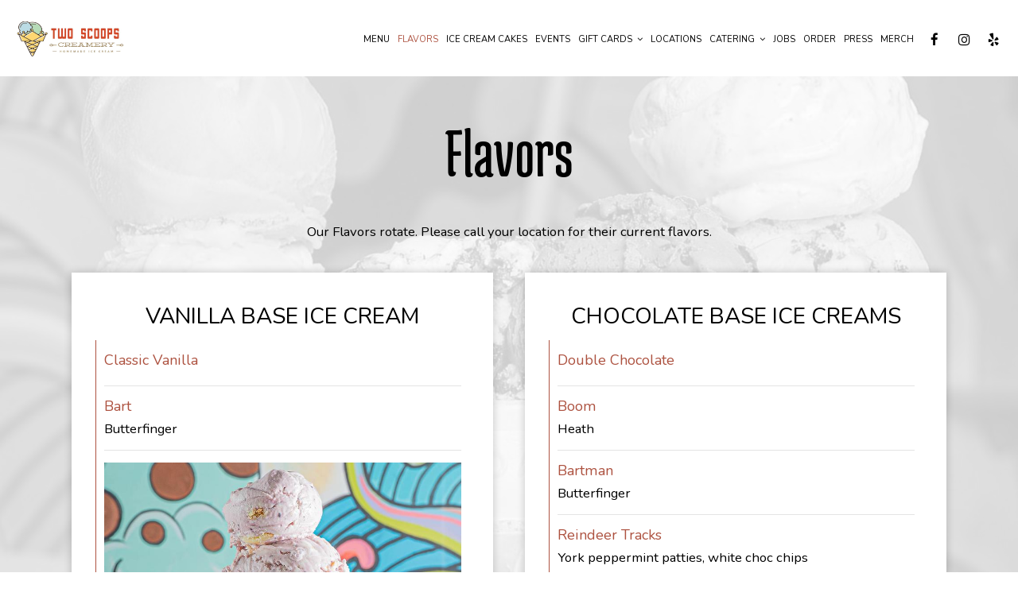

--- FILE ---
content_type: text/html; charset=utf-8
request_url: https://twoscoopscreamery.com/charlotte-southend-plaza-midwood-rock-hill-mooresville-two-scoops-creamery-flavors
body_size: 102621
content:
<!DOCTYPE html>
<html lang="en"><head><!-- Google tag (gtag.js) --><script async="async" src="https://www.googletagmanager.com/gtag/js?id=G-VG24VK2VKT"></script><script>
    window.dataLayer = window.dataLayer || [];
    function gtag(){dataLayer.push(arguments);}
    gtag('set', 'linker', {'domains': ['tmt.spotapps.co','spothopperapp.com']});
    gtag('js', new Date());
    gtag('config', 'G-QQ5H8N4EPK');
    gtag('config', 'G-VG24VK2VKT');
  </script><!-- wcache 2026-01-23 12:18:05.157693Z --><!--
smart_footer: true,
smart_footer_version: 2,
scripting_active: false
--><meta charset="utf-8"/><meta content="IE=edge" http-equiv="X-UA-Compatible"/><meta content="width=device-width, initial-scale=1" name="viewport"/><meta content="" name="description"/><meta content="" name="author"/><meta content="Ice Cream near me, Ice cream places near me, Scoops, Ice cream shops near me, Scoops ice cream, Homemade ice cream near me" name="keywords"/><meta content="https://static.spotapps.co/website_images/ab_websites/54396_website/logo_new_3.png" property="og:image"/><meta content="image/png" property="og:image:type"/><title>Two Scoops Creamery - Flavors</title><script>document.cookie='resolution='+Math.max(screen.width,screen.height)+("devicePixelRatio" in window ? ","+devicePixelRatio : ",1")+'; path=/';</script><link href="https://static.spotapps.co/website_images/ab_websites/54396_website/favicons/apple-touch-icon.png" rel="apple-touch-icon" sizes="180x180"/><link href="https://static.spotapps.co/website_images/ab_websites/54396_website/favicons/favicon-32x32.png" rel="icon" sizes="32x32" type="image/png"/><link href="https://static.spotapps.co/website_images/ab_websites/54396_website/favicons/favicon-16x16.png" rel="icon" sizes="16x16" type="image/png"/><link href="https://static.spotapps.co/website_images/ab_websites/54396_website/favicons/site.webmanifest" rel="manifest"/><link color="#5bbad5" href="https://static.spotapps.co/website_images/ab_websites/54396_website/favicons/safari-pinned-tab.svg" rel="mask-icon"/><link href="https://static.spotapps.co/website_images/ab_websites/54396_website/favicons/favicon.ico" rel="shortcut icon"/><meta content="#da532c" name="msapplication-TileColor"/><meta content="https://static.spotapps.co/website_images/ab_websites/54396_website/favicons/browserconfig.xml" name="msapplication-config"/><meta content="#ffffff" name="theme-color"/><link href="https://static.spotapps.co/web/twoscoopscreamery--com/lib/bootstrap/css/bootstrap.min.css" rel="stylesheet"/><link href="https://static.spotapps.co/web/twoscoopscreamery--com/lib/custom-scrollbar/jquery.mCustomScrollbar.css" rel="stylesheet"/><link href="https://static.spotapps.co/web/twoscoopscreamery--com/lib/font-awesome-4.7.0/css/font-awesome.min.css" rel="stylesheet"/><link href="https://static.spotapps.co/web/twoscoopscreamery--com/lib/hover_css/css/hover-min.css" rel="stylesheet"/><link href="https://static.spotapps.co/web/twoscoopscreamery--com/lib/owlcarousel/owl.carousel.min.css" rel="stylesheet"/><link href="https://static.spotapps.co/web/twoscoopscreamery--com/lib/owlcarousel/owl.theme.default.min.css" rel="stylesheet"/><link href="https://static.spotapps.co/web-lib/leaflet/leaflet@1.3.1/dist/leaflet.css" rel="stylesheet"/><link href="https://static.spotapps.co/web/twoscoopscreamery--com/css/style.css?version2" rel="stylesheet"/><link href="https://static.spotapps.co/web/twoscoopscreamery--com/css/bottom_navigation_v1.css?v1662628407" rel="stylesheet"/><link href="css/custom.css?v1686142403&domain=twoscoopscreamery.com" rel="stylesheet"/><link href="https://static.spotapps.co/web/twoscoopscreamery--com/lib/icons_font/css/social_icons.css" rel="stylesheet"/><!--[if IE 7]><link rel="stylesheet" href="lib/icons_font/css/social_icons-ie7.css"><![endif]--><!--[if lt IE 9]>
    <script src="//oss.maxcdn.com/libs/html5shiv/3.7.0/html5shiv.js"></script>
    <script src="//oss.maxcdn.com/libs/respond.js/1.4.2/respond.min.js"></script>
    <![endif]--><style>

			.webkit-mobile-body>div:first-child{
					-webkit-overflow-scrolling: touch;
			}

			.food-menu-page:before {
                  background-image: url('https://static.spotapps.co/website_images/ab_websites/54396_website/flavors_back.jpg');
        									-webkit-filter: grayscale(1) opacity(0.2);
					-moz-filter: grayscale(1) opacity(0.2);
					-o-filter: grayscale(1) opacity(0.2);
					-ms-filter: grayscale(1) opacity(0.2);
					filter: grayscale(1) opacity(0.2);
				      }

							@media (max-width: 767px) {
					.food-menu-grid .food-item-holder {
						text-align: right;
					}
					.food-menu-grid .food-item-title {
						display: block;
						text-align: left;
					}
					.food-menu-grid .food-price {
						float: none;
					}
					.food-menu-grid .food-item-description {
						text-align: left;
					}
				}
			
    </style><link href="https://static.spotapps.co/websites/mt/css/general-food-menu-patch.css" rel="stylesheet"/><script src="https://static.spotapps.co/websites/lib/lazysizes/lazysizes.min.js" async=""></script><script>
function ga_check(){
  return true;
}
</script><script>
function universal_ga(action, type, category, ev_action, label){
  if(typeof ga === 'function')
  {
    if(!(action && label))
      ga(action, type, category)
    else
      ga(action, type, category, ev_action, label)
  }

  if(typeof gtag === 'function')
  {
    if(!(action && label))
    {
      hash = category
      ev_label = hash["eventLabel"]
      var splits = ev_label.match(/.{1,100}/g) ?? [];
      delete(hash["eventLabel"])

      if(splits.length <= 1)
        hash["eventLabel"] = ev_label
      else
      {
        for (let i = 0; i < splits.length; i++) {
          var key = "eventLabel_"+i
          hash[key] = splits[i]
        }
      }
      console.log(hash)
      gtag("event", hash["eventCategory"], hash);
    }
    else
    {
      var hash = {
        eventCategory: category,
        eventAction: ev_action
      }

      var splits = label.match(/.{1,100}/g) ?? [];
      if(splits.length <= 1)
        hash["eventLabel"] = label
      else
      {
        for (let i = 0; i < splits.length; i++) {
          var key = "eventLabel_"+i
          hash[key] = splits[i]
        }
      }
      gtag("event", hash["eventCategory"], hash);
    }
  }
}
</script><script>    function getPromotionUrlParams(){
      var params_str = sessionStorage.getItem('shUrlParams');
      if (params_str != null){
        return JSON.parse(params_str);
      }else{
        return {};
      }
    }

    function getPromotionSourceDetails(){
        var params_str = localStorage.getItem('promotionSourceDetails');
        if (params_str != null){
          return JSON.parse(params_str);
        }else{
          return {};
        }
    }

    function getLastEmailVisitInDays(){
      var promotionSourceDetails = getPromotionSourceDetails();
      if (!promotionSourceDetails['last_visit_email'] ){
        return null;
      }
      return Math.floor((new Date() - new Date(promotionSourceDetails['last_visit_email'])) / (1000 * 60 * 60 * 24));
    }

    function getLastSocialVisitInDays(){
      var promotionSourceDetails = getPromotionSourceDetails();
      if (!promotionSourceDetails['last_visit_social'] ){
        return null;
      }
      return Math.floor((new Date() - new Date(promotionSourceDetails['last_visit_social'])) / (1000 * 60 * 60 * 24));
    }

    var shUrlParams = getPromotionUrlParams();
    var promotionSourceDetails = getPromotionSourceDetails();

    new URL(document.location).searchParams.forEach(function(value, paramName){

     shUrlParams[paramName] = value;

     if (paramName == 'source' && value =='social' ){
       promotionSourceDetails['last_visit_social'] = new Date();
       localStorage.setItem('promotionSourceDetails', JSON.stringify(promotionSourceDetails));
     }

     if (paramName == 'source' && value =='email' ){
       promotionSourceDetails['last_visit_email'] = new Date();
       localStorage.setItem('promotionSourceDetails', JSON.stringify(promotionSourceDetails));
     }

    });

    sessionStorage.setItem('shUrlParams', JSON.stringify(shUrlParams))
</script></head><body class="drink-menu menus-custom   "><div class="food-menu-page"><header><style>


.navbar.nav-v6 .container {
  padding-top: 10px;
  padding-bottom: 10px;
}
.navbar.nav-v6.nav-scroll .container {
  padding-top: 0px;
  padding-bottom: 0px;
}
.navbar.nav-v6 .header-logo img {
  max-width: 100%;
}
.navbar.nav-v6.nav-scroll .header-logo img {
  max-width: 80%;
}

@media (max-width: 767px) {
  .navbar.nav-v6 .navbar-header {
    padding-top: 10px;
    padding-bottom: 10px;
  }
  .navbar.nav-v6.nav-scroll .navbar-header{
    padding-top: 0px;
    padding-bottom: 0px;
  }
  .navbar.nav-v6 .socialnav {
    margin-top: 10px;
  }
  .navbar.nav-v6.nav-scroll .socialnav {
    margin-top: 0px;
  }
  .navbar.nav-v6 .container {
    padding-top: 0;
    padding-bottom: 0;
  }
  .navbar.nav-v6.nav-scroll .container {
    padding-top: 0;
    padding-bottom: 0;
  }
  .navbar.nav-v6 .header-logo {
    height: 70px;
  }
  .navbar.nav-v6.nav-scroll .header-logo {
    height: 50px;
  }
  .navbar.nav-v6 .header-logo img {
    max-height: 100%;
  }
}


.navbar-regular .navbar-collapse.collapse.in {
  background-color: transparent;
  width: 100%;
}
.navbar.nav-v6{
    background-color: transparent;
    -webkit-box-shadow: 0px 2px 5px 0px rgba(0,0,0,0);
    -moz-box-shadow: 0px 2px 5px 0px rgba(0,0,0,0);
    box-shadow: 0px 2px 5px 0px rgba(0,0,0,0);
    -moz-transition: all 0.3s ease-in-out;
    -webkit-transition: all 0.3s ease-in-out;
    -o-transition: all 0.3s ease-in-out;
    transition: all 0.3s ease-in-out;
}
.navbar.nav-v6.nav-scroll{
    background-color: #fff;
    -webkit-box-shadow: 0px 2px 5px 0px rgba(0,0,0,0.4);
    -moz-box-shadow: 0px 2px 5px 0px rgba(0,0,0,0.4);
    box-shadow: 0px 2px 5px 0px rgba(0,0,0,0.4);
}
.drink-menu .navbar.nav-v6{
  background-color: #fff;
  -webkit-box-shadow: 0px 2px 5px 0px rgba(0,0,0,0);
  -moz-box-shadow: 0px 2px 5px 0px rgba(0,0,0,0);
  box-shadow: 0px 2px 5px 0px rgba(0,0,0,0);
  -moz-transition: all 0.3s ease-in-out;
  -webkit-transition: all 0.3s ease-in-out;
  -o-transition: all 0.3s ease-in-out;
  transition: all 0.3s ease-in-out;
}
.drink-menu .navbar.nav-v6.nav-scroll{
  background-color: #fff;
  -webkit-box-shadow: 0px 2px 5px 0px rgba(0,0,0,0.4);
  -moz-box-shadow: 0px 2px 5px 0px rgba(0,0,0,0.4);
  box-shadow: 0px 2px 5px 0px rgba(0,0,0,0.4);
}
.navbar-regular.nav-v6 .navbar-nav>li>a,
.navbar-regular.nav-v6 .navbar-nav>li>a:hover,
.navbar-regular.nav-v6 .navbar-nav>.active>a,
.navbar-regular.nav-v6 .navbar-nav>.active>a:focus,
.navbar-regular.nav-v6 .navbar-nav>.active>a:hover{
  border: none;
  border-right: 1px solid #fff;
  background-color: transparent;
  color: #ffc7be;
  -moz-transition: all 0.3s ease-in-out;
  -webkit-transition: all 0.3s ease-in-out;
  -o-transition: all 0.3s ease-in-out;
  transition: all 0.3s ease-in-out;
}
.navbar-regular.nav-v6 .navbar-nav>li>a {
  color: #fff;
}
.drink-menu .navbar.nav-v6 .navbar-nav>li>a {
  color: #000;
  border-right: 1px solid #000;
}
.drink-menu .navbar-regular.nav-v6 .navbar-nav>li>a:hover,
.drink-menu .navbar-regular.nav-v6 .navbar-nav>.active>a,
.drink-menu .navbar-regular.nav-v6 .navbar-nav>.active>a:focus,
.drink-menu .navbar-regular.nav-v6 .navbar-nav>.active>a:hover{
  color: #ffc7be;
}
.home-page li.drop-down-link .sub-menu {
  background-color: transparent;
  color: #fff;
      background-color: rgba(0, 0, 0, 0.6);
  }
.nav-scroll li.drop-down-link .sub-menu {
  background-color: #fff;
  color: #000;
}
.drink-menu li.drop-down-link .sub-menu {
  background-color: #fff;
  color: #000;
}
.drink-menu .nav-scroll li.drop-down-link .sub-menu {
  background-color: #fff;
  color: #000;
}
li.drop-down-link .sub-menu a,
li.drop-down-link div.drop-down {
  color: #fff;
}
.nav-scroll li.drop-down-link .sub-menu a,
.nav-scroll li.drop-down-link li.drop-down-link div.drop-down {
  color: #000;
}
.drink-menu li.drop-down-link .sub-menu a,
.drink-menu li.drop-down-link div.drop-down {
  color: #000;
}
.drink-menu .nav-scroll li.drop-down-link .sub-menu a,
.drink-menu .nav-scroll li.drop-down-link div.drop-down {
  color: #000;
}

li.drop-down-link .sub-menu a:hover,
.drink-menu li.drop-down-link .sub-menu a:hover,
li.drop-down-link .sub-menu a:focus,
.drink-menu li.drop-down-link .sub-menu a:focus {
  color: #ffc7be;
}

.navbar-regular.nav-v6 .navbar-toggle .icon-bar {
  background-color: #fff;
  -moz-transition: all 0.3s ease-in-out;
  -webkit-transition: all 0.3s ease-in-out;
  -o-transition: all 0.3s ease-in-out;
  transition: all 0.3s ease-in-out;
}
.drink-menu .navbar-regular.nav-v6 .navbar-toggle .icon-bar {
  background-color: #000;
}
.navbar-regular.nav-v6 [aria-expanded="true"].navbar-toggle .icon-bar {
  background-color: #ffc7be;
}
.drink-menu .navbar-regular.nav-v6 [aria-expanded="true"].navbar-toggle .icon-bar{
  background-color: #ffc7be;
}
.navbar-regular.nav-v6.nav-scroll .navbar-nav>li>a,
.navbar-regular.nav-v6.nav-scroll .navbar-nav>li>a:hover,
.navbar-regular.nav-v6.nav-scroll .navbar-nav>.active>a,
.navbar-regular.nav-v6.nav-scroll .navbar-nav>.active>a:focus,
.navbar-regular.nav-v6.nav-scroll .navbar-nav>.active>a:hover{
  border: none;
  border-right: 1px solid #000;
  color: #ad5240;
}
.navbar-regular.nav-v6.nav-scroll .navbar-nav>li>a {
  color: #000;
}
.drink-menu .navbar.nav-v6.nav-scroll .navbar-nav>li>a {
  color: #000;
  border-right: 1px solid #000;
}
.drink-menu .navbar-regular.nav-v6.nav-scroll .navbar-nav>li>a:hover,
.drink-menu .navbar-regular.nav-v6.nav-scroll .navbar-nav>.active>a,
.drink-menu .navbar-regular.nav-v6.nav-scroll .navbar-nav>.active>a:focus,
.drink-menu .navbar-regular.nav-v6.nav-scroll .navbar-nav>.active>a:hover{
  color: #ad5240;
}

.nav-scroll li.drop-down-link .sub-menu a:hover,
.drink-menu .nav-scroll li.drop-down-link .sub-menu a:hover,
.nav-scroll li.drop-down-link .sub-menu a:focus,
.drink-menu .nav-scroll li.drop-down-link .sub-menu a:focus {
  color: #ad5240;
}

.navbar-regular.nav-v6.nav-scroll .navbar-toggle .icon-bar {
  background-color: #000;
}
.drink-menu .navbar-regular.nav-v6.nav-scroll .navbar-toggle .icon-bar {
  background-color: #000;
}
.navbar-regular.nav-v6.nav-scroll [aria-expanded="true"].navbar-toggle .icon-bar {
  background-color: #ad5240;
}
.drink-menu .navbar-regular.nav-v6.nav-scroll [aria-expanded="true"].navbar-toggle .icon-bar{
  background-color: #ad5240;
}
.navbar.nav-v6 .header-logo-text{
  color: #fff;
  -moz-transition: all 0.3s ease-in-out;
  -webkit-transition: all 0.3s ease-in-out;
  -o-transition: all 0.3s ease-in-out;
  transition: all 0.3s ease-in-out;
}
.navbar.nav-v6.nav-scroll .header-logo-text{
  color: #000;
}
.navbar.nav-v6 .social-icon{
  color: #fff;
  -moz-transition: all 0.3s ease-in-out;
  -webkit-transition: all 0.3s ease-in-out;
  -o-transition: all 0.3s ease-in-out;
  transition: all 0.3s ease-in-out;
}
.navbar.nav-v6.nav-scroll .social-icon{
  color: #000;
}
.navbar.nav-v6 .social-square .contact-icon:hover {
  color: #fff;
  background-color: #ffc7be;
}
.navbar.nav-v6.nav-scroll .social-square .contact-icon:hover {
  color: #000;
  background-color: #ad5240;
}

.drink-menu .navbar.nav-v6 .header-logo-text{
  color: #000;
}
.drink-menu .navbar.nav-v6.nav-scroll .header-logo-text{
  color: #000;
}
.drink-menu .navbar.nav-v6 .social-icon{
  color: #000;
}
.drink-menu  .navbar.nav-v6.nav-scroll .social-icon{
  color: #000;
}
.drink-menu .navbar.nav-v6 .social-square .contact-icon:hover {
  color: #000;
}
.drink-menu .navbar.nav-v6.nav-scroll .social-square .contact-icon:hover {
  color: #000;
}
.navbar.nav-v6 .container {
  border-bottom: 1px solid transparent;
  -moz-transition: all 0.3s ease-in-out;
  -webkit-transition: all 0.3s ease-in-out;
  -o-transition: all 0.3s ease-in-out;
  transition: all 0.3s ease-in-out;
}
.navbar.nav-v6.nav-scroll .container {
  border-bottom: 1px solid #fff;
}
.drink-menu .navbar.nav-v6 .container {
  border-bottom: 1px solid #fff;
}
.drink-menu .navbar.nav-v6.nav-scroll .container {
  border-bottom: 1px solid #fff;
}
@media (max-width: 767px) {
  .navbar.nav-v6 .container,
  .navbar.nav-v6.nav-scroll .container,
  .drink-menu .navbar.nav-v6 .container,
  .drink-menu .navbar.nav-v6.nav-scroll .container {
    border-bottom: none;
  }
  .navbar.nav-v6 .navbar-header {
    border-bottom: 2px solid transparent;
  }
  .navbar.nav-v6.nav-scroll .navbar-header {
    border-bottom: 2px solid #fff;
  }
  .drink-menu .navbar.nav-v6 .navbar-header {
    border-bottom: 2px solid #fff;
  }
  .drink-menu .navbar.nav-v6.nav-scroll .navbar-header {
    border-bottom: 2px solid #fff;
  }
  li.drop-down-link .sub-menu,
  .drink-menu li.drop-down-link .sub-menu {
    width: 100% !important;
    background-color: transparent;
  }
  .nav-scroll li.drop-down-link .sub-menu,
  .drink-menu .nav-scroll li.drop-down-link .sub-menu {
    background-color: transparent;
  }
      .navbar-regular.nav-v6 .navbar-nav>li>a {
      background-color: rgba(0, 0, 0, 0.6);
    }
    .navbar-regular.nav-v6.nav-scroll .navbar-nav>li>a {
      background-color: transparent;
    }

    .home-page li.drop-down-link .sub-menu,
    .home-page .navbar-regular.nav-v6 li.drop-down-link div.drop-down {
      background-color: rgba(0, 0, 0, 0.6);
    }
    .nav-scroll li.drop-down-link .sub-menu,
    .navbar-regular.nav-v6.nav-scroll li.drop-down-link div.drop-down,
    .drink-menu .nav-scroll li.drop-down-link .sub-menu {
      background-color: transparent;
    }
    .navbar-regular.nav-v6 .navbar-nav>li>a:hover,
  .navbar-regular.nav-v6 .navbar-nav>.active>a,
  .navbar-regular.nav-v6 .navbar-nav>.active>a:focus,
  .navbar-regular.nav-v6 .navbar-nav>.active>a:hover{
    background-color: #ffc7be;
    color: #fff;
  }
  .navbar-regular.nav-v6.nav-scroll .navbar-nav>li>a:hover,
  .navbar-regular.nav-v6.nav-scroll .navbar-nav>.active>a,
  .navbar-regular.nav-v6.nav-scroll .navbar-nav>.active>a:focus,
  .navbar-regular.nav-v6.nav-scroll .navbar-nav>.active>a:hover{
    background-color: #ad5240;
    color: #000;
  }
  .drink-menu .navbar-regular.nav-v6 .navbar-nav>li>a:hover,
  .drink-menu .navbar-regular.nav-v6 .navbar-nav>.active>a,
  .drink-menu .navbar-regular.nav-v6 .navbar-nav>.active>a:focus,
  .drink-menu .navbar-regular.nav-v6 .navbar-nav>.active>a:hover{
    color: #000;
  }
  .drink-menu .navbar-regular.nav-v6.nav-scroll .navbar-nav>li>a:hover,
  .drink-menu .navbar-regular.nav-v6.nav-scroll .navbar-nav>.active>a,
  .drink-menu .navbar-regular.nav-v6.nav-scroll .navbar-nav>.active>a:focus,
  .drink-menu .navbar-regular.nav-v6.nav-scroll .navbar-nav>.active>a:hover{
    color: #000;
  }

  .navbar-regular.nav-v6 li.drop-down-link.active .drop-down .fa.fa-angle-up {
    color: #ffc7be;
  }
  .navbar-regular.nav-v6.nav-scroll li.drop-down-link.active .drop-down .fa.fa-angle-up {
    color: #ad5240;
  }

}
</style><!-- nav --><nav class="navbar nav-v4 nav-v6 nav-v6-drop navbar-regular navbar-fixed-top" id="navbar" role="navigation"><div class="visuallyhidden" id="skip"><a href="#content">Skip to Main Content</a></div><div class="container"><div class="navbar-header"><button class="navbar-toggle" data-target="#navbar-collapse-1" data-toggle="collapse" type="button"><span class="sr-only">Toggle navigation</span><span class="icon-bar"></span><span class="icon-bar"></span><span class="icon-bar"></span></button></div><a class="header-logo logo-top" href="/#"><img alt="Two Scoops Creamery logo top" class="img-responsive logo-top" src="https://static.spotapps.co/website_images/ab_websites/54396_website/logo_new_3.png"/></a><a class="header-logo logo-scroll" href="/"><img alt="Two Scoops Creamery logo scroll" class="img-responsive logo-scroll" src="https://static.spotapps.co/website_images/ab_websites/54396_website/logo_new_3.png"/></a><ul class="socialnav"><li class="social-links social-icons-holder social-square"><a class="pull-left contact-icon" href="https://www.facebook.com/806053166162289" target="_blank"><i class="social-icon fa fa-facebook"></i><span>Facebook page</span></a><a class="pull-left contact-icon" href="https://www.instagram.com/twoscoopscreamery" target="_blank"><i class="social-icon fa fa-instagram"></i><span>Instagram page</span></a><a class="pull-left contact-icon" href="https://www.yelp.com/biz/two-scoops-creamery-charlotte" target="_blank"><i aria-hidden="true" class="social-icon fa fa-yelp"></i><span>Yelp page</span></a></li></ul><div class="collapse navbar-collapse" id="navbar-collapse-1"><ul class="nav navbar-nav navbar-right"><li class=" nav-menu-page"><a class="" href="/charlotte-southend-plaza-midwood-rock-hill-mooresville-two-scoops-creamery-food-menu" id="/Charlotte-Southend%2C-Plaza-Midwood%2C-Rock-Hill%2C-Mooresville-Two-Scoops-Creamery-food-menu_link" target="_self">
                    Menu
                    
                </a></li><li class="active nav-menus-page"><a class="" href="/charlotte-southend-plaza-midwood-rock-hill-mooresville-two-scoops-creamery-flavors" id="/Charlotte-Southend%2C-Plaza-Midwood%2C-Rock-Hill%2C-Mooresville-Two-Scoops-Creamery-flavors_link" target="_self">
                    Flavors
                    
                </a></li><li class=" "><a class="" href="/charlotte-southend-plaza-midwood-rock-hill-mooresville-two-scoops-creamery-ice-cream-cakes" id="/Charlotte-Southend%2C-Plaza-Midwood%2C-Rock-Hill%2C-Mooresville-Two-Scoops-Creamery-ice-cream-cakes_link" target="_self">
                    ICE CREAM CAKES
                    
                </a></li><li class=" "><a class="" href="/charlotte-southend-plaza-midwood-rock-hill-mooresville-two-scoops-creamery-events" id="/Charlotte-Southend%2C-Plaza-Midwood%2C-Rock-Hill%2C-Mooresville-Two-Scoops-Creamery-events_link" target="_self">
                    Events
                    
                </a></li><li class=" drop-down-link"><div class="drop-down" id="4_drop">
                    Gift Cards
                                        <i aria-hidden="true" class="fa fa-angle-down"></i><i aria-hidden="true" class="fa fa-angle-up"></i></div><a class="drop-down" href="#" id="#_link" target="">
                    Gift Cards
                                            <i aria-hidden="true" class="fa fa-angle-down"></i><i aria-hidden="true" class="fa fa-angle-up"></i></a><div class="sub-menu"><a class="sub-menu-link" href="https://squareup.com/gift/6N5XC85TH7S8D/order" target="_blank">
                        Plaza Midwood                        </a><a class="sub-menu-link" href="https://squareup.com/gift/6N5XC85TH7S8D/order#" target="_blank">
                        Southend                        </a><a class="sub-menu-link" href="https://squareup.com/gift/6N5XC85TH7S8D/order" target="_blank">
                        Mooresville                        </a><a class="sub-menu-link" href="https://www.clover.com/online-ordering/two-scoops-rock-hill-rock-hill/giftcard" target="_blank">
                        Rock Hill                        </a><a class="sub-menu-link" href="/#" target="_self">
                        McAdenville                        </a></div></li><li class=" "><a class="" href="/charlotte-southend-plaza-midwood-rock-hill-mooresville-two-scoops-creamery-locations" id="/Charlotte-Southend%2C-Plaza-Midwood%2C-Rock-Hill%2C-Mooresville-Two-Scoops-Creamery-locations_link" target="_self">
                    Locations
                    
                </a></li><li class=" drop-down-link"><div class="drop-down" id="6_drop">
                    Catering
                                        <i aria-hidden="true" class="fa fa-angle-down"></i><i aria-hidden="true" class="fa fa-angle-up"></i></div><a class="drop-down" href="#" id="#_link" target="">
                    Catering
                                            <i aria-hidden="true" class="fa fa-angle-down"></i><i aria-hidden="true" class="fa fa-angle-up"></i></a><div class="sub-menu"><a class="sub-menu-link" href="https://tmt.spotapps.co/catering?spot_id=54396&callback_url=http://twoscoopscreamery.com/charlotte-southend-plaza-midwood-rock-hill-mooresville-two-scoops-creamery-flavors" target="_self">
                        Catering Inquiry                        </a><a class="sub-menu-link" href="https://static.spotapps.co/website_images/ab_websites/54396_website/catering_events_pricing_new_2.png" target="_blank">
                        Catering/Event Pricing                        </a></div></li><li class=" nav-jobs-link"><a class="link-jobs-sh" href="https://tmt.spotapps.co/job-listings?spot_id=54396&callback_url=http://twoscoopscreamery.com/charlotte-southend-plaza-midwood-rock-hill-mooresville-two-scoops-creamery-flavors#" id="https://tmt.spotapps.co/job-listings?spot_id=54396&callback_url=http://twoscoopscreamery.com/charlotte-southend-plaza-midwood-rock-hill-mooresville-two-scoops-creamery-flavors#_link" target="_self">
                    Jobs
                    
                </a></li><li class=" nav-order-link"><a class="link-order-sh" href="https://www.doordash.com/store/24291642?utm_source=mx_share#" id="https://www.doordash.com/store/24291642?utm_source=mx_share#_link" target="_self">
                    Order
                    
                </a></li><li class=" "><a class="" href="/charlotte-southend-plaza-midwood-rock-hill-mooresville-two-scoops-creamery-press" id="/Charlotte-Southend%2C-Plaza-Midwood%2C-Rock-Hill%2C-Mooresville-Two-Scoops-Creamery-press_link" target="_self">
                    Press
                    
                </a></li><li class=" additional-tab outside-link"><a class="additional-link" href="https://twoscoopscreamery.onechaptr.com/two_scoops_creamery_3-24/shop/home" id="additional-link_link" target="_blank">
                    Merch
                    
                </a></li></ul></div></div></nav></header><main id="content" role="main"><article><div class="food-menu-v2-wrapper section-wrapper custom-menus-wrapper menu-item-photos" id="food"><div class="container menus-top-content"><div class="row"><div class="col-md-12 col-xs-12 col-sm-12"><h1 class="section-header">Flavors</h1></div></div></div><div class="container"><div class="food-menu-holder"><div class="menu_94650 food-menu-grid" style="display:none"><div class="food-menu-grid-sizer"></div><div class="food-menu-grid-item food-menu-grid-item--width2"><div class="menu-description"><p>Our Flavors rotate. Please call your location for their current flavors.</p></div></div><div class="food-menu-grid-item "><section><div class="food-menu-grid-item-content"><h2>Vanilla Base Ice Cream</h2><div class="food-menu-content"><div class="food-item-holder" id="menu_item_1181789"><!-- START the SH menu item photo --><!-- END the SH menu item photo --><div class="food-item-title"><h3>Classic Vanilla</h3></div><div class="food-item-description"></div></div><div class="food-item-holder" id="menu_item_1181790"><!-- START the SH menu item photo --><!-- END the SH menu item photo --><div class="food-item-title"><h3>Bart</h3></div><div class="food-item-description">Butterfinger</div></div><div class="food-item-holder" id="menu_item_1181791"><!-- START the SH menu item photo --><div class="food-item-photo-holder"><img alt="Blueberry Cheesecake photo" class="img-responsive lazyload" data-sizes="auto" data-src="//static.spotapps.co/spots/8b/379e79452c4d1c866d5ceb36aff76f/full" data-srcset="//static.spotapps.co/spots/8b/379e79452c4d1c866d5ceb36aff76f/small 200w, //static.spotapps.co/spots/8b/379e79452c4d1c866d5ceb36aff76f/medium 400w, //static.spotapps.co/spots/8b/379e79452c4d1c866d5ceb36aff76f/full 800w" id="item_image_1181791" src="https://static.spotapps.co/web/placeholder.png"/></div><!-- END the SH menu item photo --><div class="food-item-title"><h3>Blueberry Cheesecake</h3></div><div class="food-item-description">Blueberry Sauce, Cheesecake Pieces</div></div><div class="food-item-holder" id="menu_item_1181792"><!-- START the SH menu item photo --><!-- END the SH menu item photo --><div class="food-item-title"><h3>Blast Off!</h3></div><div class="food-item-description">Heath, Caramel</div></div><div class="food-item-holder" id="menu_item_1181793"><!-- START the SH menu item photo --><!-- END the SH menu item photo --><div class="food-item-title"><h3>Strawberry Blonde</h3></div><div class="food-item-description">Strawberry Sauce, Lemon Oreos</div></div><div class="food-item-holder" id="menu_item_1181795"><!-- START the SH menu item photo --><!-- END the SH menu item photo --><div class="food-item-title"><h3>Captain Jack</h3></div><div class="food-item-description">Salted Caramel</div></div><div class="food-item-holder" id="menu_item_1181796"><!-- START the SH menu item photo --><div class="food-item-photo-holder"><img alt="Cookies by The Sea photo" class="img-responsive lazyload" data-sizes="auto" data-src="//static.spotapps.co/spots/e7/1a0c195159458da995b89efbf67754/full" data-srcset="//static.spotapps.co/spots/e7/1a0c195159458da995b89efbf67754/small 200w, //static.spotapps.co/spots/e7/1a0c195159458da995b89efbf67754/medium 400w, //static.spotapps.co/spots/e7/1a0c195159458da995b89efbf67754/full 800w" id="item_image_1181796" src="https://static.spotapps.co/web/placeholder.png"/></div><!-- END the SH menu item photo --><div class="food-item-title"><h3>Cookies by The Sea</h3></div><div class="food-item-description">Oreos, Salted Caramel</div></div><div class="food-item-holder" id="menu_item_1181797"><!-- START the SH menu item photo --><!-- END the SH menu item photo --><div class="food-item-title"><h3>Chocolate Cheesecake Delight</h3></div><div class="food-item-description">Cheesecake Pieces, Chocolate Syrup</div></div><div class="food-item-holder" id="menu_item_1181798"><!-- START the SH menu item photo --><!-- END the SH menu item photo --><div class="food-item-title"><h3>Cookies &amp; Cream</h3></div><div class="food-item-description">Oreos</div></div><div class="food-item-holder" id="menu_item_1181799"><!-- START the SH menu item photo --><!-- END the SH menu item photo --><div class="food-item-title"><h3>Cereal Killer</h3></div><div class="food-item-description">Chocolate Cheerios + Caramel</div></div><div class="food-item-holder" id="menu_item_1181800"><!-- START the SH menu item photo --><!-- END the SH menu item photo --><div class="food-item-title"><h3>Chocolate Chip Cookie Dough</h3></div><div class="food-item-description">Cookie Dough Pieces, Mini Choc Chips</div></div><div class="food-item-holder" id="menu_item_1181801"><!-- START the SH menu item photo --><!-- END the SH menu item photo --><div class="food-item-title"><h3>Krazy Kake</h3></div><div class="food-item-description">Yellow Cake, Rainbow Sprnx</div></div><div class="food-item-holder" id="menu_item_1181802"><!-- START the SH menu item photo --><div class="food-item-photo-holder"><img alt="Cookie Monster photo" class="img-responsive lazyload" data-sizes="auto" data-src="//static.spotapps.co/spots/9b/3dc5891f3d4fcea2e9db43fc89f41b/full" data-srcset="//static.spotapps.co/spots/9b/3dc5891f3d4fcea2e9db43fc89f41b/small 200w, //static.spotapps.co/spots/9b/3dc5891f3d4fcea2e9db43fc89f41b/medium 400w, //static.spotapps.co/spots/9b/3dc5891f3d4fcea2e9db43fc89f41b/full 800w" id="item_image_1181802" src="https://static.spotapps.co/web/placeholder.png"/></div><!-- END the SH menu item photo --><div class="food-item-title"><h3>Cookie Monster</h3></div><div class="food-item-description">Blue Color, Nilla Wafers, Oreos, Chips Ahoy</div></div><div class="food-item-holder" id="menu_item_1181804"><!-- START the SH menu item photo --><!-- END the SH menu item photo --><div class="food-item-title"><h3>Banana Delight</h3></div><div class="food-item-description">Banana Pudding, chocolate sauce, Sliced Banana, Nilla Wafer</div></div><div class="food-item-holder" id="menu_item_1181806"><!-- START the SH menu item photo --><!-- END the SH menu item photo --><div class="food-item-title"><h3>Pralines &amp; Cream</h3></div><div class="food-item-description">Praline Pieces, Caramel</div></div><div class="food-item-holder" id="menu_item_1181808"><!-- START the SH menu item photo --><!-- END the SH menu item photo --><div class="food-item-title"><h3>Raspberry Chzcake</h3></div><div class="food-item-description">Raspberry Sauce, Cheesecake Pieces</div></div><div class="food-item-holder" id="menu_item_1181809"><!-- START the SH menu item photo --><!-- END the SH menu item photo --><div class="food-item-title"><h3>Ice Cream Sandwich</h3></div><div class="food-item-description">Ice cream sandwich cookies</div></div><div class="food-item-holder" id="menu_item_1181810"><!-- START the SH menu item photo --><!-- END the SH menu item photo --><div class="food-item-title"><h3>Strawberry Cheesecake</h3></div><div class="food-item-description">Strawberry Sauce, Cheesecake Pieces</div></div><div class="food-item-holder" id="menu_item_1181812"><!-- START the SH menu item photo --><!-- END the SH menu item photo --><div class="food-item-title"><h3>Slow Poke</h3></div><div class="food-item-description">Brownies, Salted Caramel, Toasted Pecans</div></div><div class="food-item-holder" id="menu_item_1181813"><!-- START the SH menu item photo --><!-- END the SH menu item photo --><div class="food-item-title"><h3>Ted</h3></div><div class="food-item-description">Cinnamon Teddy Grahams, Graham Crackers</div></div><div class="food-item-holder" id="menu_item_1181814"><!-- START the SH menu item photo --><!-- END the SH menu item photo --><div class="food-item-title"><h3>Vanilla Fudge Brownie</h3></div><div class="food-item-description">Brownies, Fudge</div></div><div class="food-item-holder" id="menu_item_1181815"><!-- START the SH menu item photo --><!-- END the SH menu item photo --><div class="food-item-title"><h3>Yabba Dabba Do</h3></div><div class="food-item-description">Fruity Pebbles</div></div><div class="food-item-holder" id="menu_item_1181816"><!-- START the SH menu item photo --><!-- END the SH menu item photo --><div class="food-item-title"><h3>You Complete Me</h3></div><div class="food-item-description">Praline Pieces, Caramel, Heath</div></div><div class="food-item-holder" id="menu_item_1181817"><!-- START the SH menu item photo --><!-- END the SH menu item photo --><div class="food-item-title"><h3>Marky Mark</h3></div><div class="food-item-description">M&amp;Ms</div></div><div class="food-item-holder" id="menu_item_1181818"><!-- START the SH menu item photo --><!-- END the SH menu item photo --><div class="food-item-title"><h3>Krazier Kake</h3></div><div class="food-item-description">Chocolate Cake, Rainbow Spring</div></div><div class="food-item-holder" id="menu_item_1181819"><!-- START the SH menu item photo --><!-- END the SH menu item photo --><div class="food-item-title"><h3>Sundae Funday</h3></div><div class="food-item-description">Peanuts, fudge, marshmallow fluff</div></div><div class="food-item-holder" id="menu_item_1181820"><!-- START the SH menu item photo --><!-- END the SH menu item photo --><div class="food-item-title"><h3>On My Honor</h3></div><div class="food-item-description">Blueberry Sauce, Lemon Oreos</div></div><div class="food-item-holder" id="menu_item_1181821"><!-- START the SH menu item photo --><!-- END the SH menu item photo --><div class="food-item-title"><h3>Ted 2.0</h3></div><div class="food-item-description">Chocolate Teddy Grahams, choc graham crax, choc sauce</div></div><div class="food-item-holder" id="menu_item_1181822"><!-- START the SH menu item photo --><!-- END the SH menu item photo --><div class="food-item-title"><h3>Choco Taco</h3></div><div class="food-item-description">Waffle cone pieces, fudge, peanuts, chocolate shavings</div></div></div></div></section></div><!-- end of food menu grod item --><div class="food-menu-grid-item "><section><div class="food-menu-grid-item-content"><h2>Chocolate Base Ice Creams</h2><div class="food-menu-content"><div class="food-item-holder" id="menu_item_1181824"><!-- START the SH menu item photo --><!-- END the SH menu item photo --><div class="food-item-title"><h3>Double Chocolate</h3></div><div class="food-item-description"></div></div><div class="food-item-holder" id="menu_item_1181825"><!-- START the SH menu item photo --><!-- END the SH menu item photo --><div class="food-item-title"><h3>Boom</h3></div><div class="food-item-description">Heath</div></div><div class="food-item-holder" id="menu_item_1181826"><!-- START the SH menu item photo --><!-- END the SH menu item photo --><div class="food-item-title"><h3>Bartman</h3></div><div class="food-item-description">Butterfinger</div></div><div class="food-item-holder" id="menu_item_1181827"><!-- START the SH menu item photo --><!-- END the SH menu item photo --><div class="food-item-title"><h3>Reindeer Tracks</h3></div><div class="food-item-description">York peppermint patties, white choc chips</div></div><div class="food-item-holder" id="menu_item_1181828"><!-- START the SH menu item photo --><!-- END the SH menu item photo --><div class="food-item-title"><h3>Chocolate Krazy Kake</h3></div><div class="food-item-description">Choc Cake Pieces, Rainbow Sprnx</div></div><div class="food-item-holder" id="menu_item_1181829"><!-- START the SH menu item photo --><!-- END the SH menu item photo --><div class="food-item-title"><h3>Chocolate Raspberry Chip</h3></div><div class="food-item-description">Raspberry Sauce, Mini Choc Chips</div></div><div class="food-item-holder" id="menu_item_1181830"><!-- START the SH menu item photo --><!-- END the SH menu item photo --><div class="food-item-title"><h3>Double Fudge Brownie</h3></div><div class="food-item-description">Brownies, Choc sauce</div></div><div class="food-item-holder" id="menu_item_1181831"><!-- START the SH menu item photo --><!-- END the SH menu item photo --><div class="food-item-title"><h3>Good Vibrations</h3></div><div class="food-item-description">M&amp;Ms</div></div><div class="food-item-holder" id="menu_item_1181833"><!-- START the SH menu item photo --><!-- END the SH menu item photo --><div class="food-item-title"><h3>MJ</h3></div><div class="food-item-description">Milk Chocolate</div></div><div class="food-item-holder" id="menu_item_1181834"><!-- START the SH menu item photo --><!-- END the SH menu item photo --><div class="food-item-title"><h3>Rocky Road</h3></div><div class="food-item-description">Almonds and marshmallows</div></div><div class="food-item-holder" id="menu_item_1181835"><!-- START the SH menu item photo --><div class="food-item-photo-holder"><img alt="Shipwrecked photo" class="img-responsive lazyload" data-sizes="auto" data-src="//static.spotapps.co/spots/97/5a3ac3e3d64c6588fa2e495353e634/full" data-srcset="//static.spotapps.co/spots/97/5a3ac3e3d64c6588fa2e495353e634/small 200w, //static.spotapps.co/spots/97/5a3ac3e3d64c6588fa2e495353e634/medium 400w, //static.spotapps.co/spots/97/5a3ac3e3d64c6588fa2e495353e634/full 800w" id="item_image_1181835" src="https://static.spotapps.co/web/placeholder.png"/></div><!-- END the SH menu item photo --><div class="food-item-title"><h3>Shipwrecked</h3></div><div class="food-item-description">Oreos, Salted Caramel</div></div><div class="food-item-holder" id="menu_item_1181836"><!-- START the SH menu item photo --><!-- END the SH menu item photo --><div class="food-item-title"><h3>S&apos;Mores</h3></div><div class="food-item-description">Marshmallow Fluff, Graham Crackers</div></div><div class="food-item-holder" id="menu_item_1181837"><!-- START the SH menu item photo --><!-- END the SH menu item photo --><div class="food-item-title"><h3>Chocolate Crunch</h3></div><div class="food-item-description">Oreos</div></div><div class="food-item-holder" id="menu_item_1181841"><!-- START the SH menu item photo --><!-- END the SH menu item photo --><div class="food-item-title"><h3>Thin Mint Crunch</h3></div><div class="food-item-description">Andes, Oreos</div></div><div class="food-item-holder" id="menu_item_1181843"><!-- START the SH menu item photo --><!-- END the SH menu item photo --><div class="food-item-title"><h3>Chocolate Krazier Kake</h3></div><div class="food-item-description">Yellow cake, rainbow spnx</div></div><div class="food-item-holder" id="menu_item_1181845"><!-- START the SH menu item photo --><!-- END the SH menu item photo --><div class="food-item-title"><h3>German Chocolate Cake</h3></div><div class="food-item-description">Choc cake, coconut pecan frosting</div></div><div class="food-item-holder" id="menu_item_1181847"><!-- START the SH menu item photo --><!-- END the SH menu item photo --><div class="food-item-title"><h3>C3</h3></div><div class="food-item-description">Choc chips, cookie dough</div></div></div></div></section></div><!-- end of food menu grod item --><div class="food-menu-grid-item "><section><div class="food-menu-grid-item-content"><h2>Mint Base Ice Creams</h2><div class="food-menu-content"><div class="food-item-holder" id="menu_item_1181849"><!-- START the SH menu item photo --><!-- END the SH menu item photo --><div class="food-item-title"><h3>Mint Chip</h3></div><div class="food-item-description">Chocolate chips</div></div><div class="food-item-holder" id="menu_item_1181850"><!-- START the SH menu item photo --><!-- END the SH menu item photo --><div class="food-item-title"><h3>Mint Oreos</h3></div><div class="food-item-description">Oreos</div></div></div></div></section></div><!-- end of food menu grod item --><div class="food-menu-grid-item "><section><div class="food-menu-grid-item-content"><h2>Misc Base Ice Creams</h2><div class="food-menu-content"><div class="food-item-holder" id="menu_item_1181852"><!-- START the SH menu item photo --><!-- END the SH menu item photo --><div class="food-item-title"><h3>Cotton Candy</h3></div><div class="food-item-description"></div></div><div class="food-item-holder" id="menu_item_1181853"><!-- START the SH menu item photo --><div class="food-item-photo-holder"><img alt="Sky High photo" class="img-responsive lazyload" data-sizes="auto" data-src="//static.spotapps.co/spots/88/ae274345564d8fb63078a85ab9365b/full" data-srcset="//static.spotapps.co/spots/88/ae274345564d8fb63078a85ab9365b/small 200w, //static.spotapps.co/spots/88/ae274345564d8fb63078a85ab9365b/medium 400w, //static.spotapps.co/spots/88/ae274345564d8fb63078a85ab9365b/full 800w" id="item_image_1181853" src="https://static.spotapps.co/web/placeholder.png"/></div><!-- END the SH menu item photo --><div class="food-item-title"><h3>Sky High</h3></div><div class="food-item-description">Cookie butter ice cream with Biscoff cookies</div></div><div class="food-item-holder" id="menu_item_1181854"><!-- START the SH menu item photo --><!-- END the SH menu item photo --><div class="food-item-title"><h3>Toasted Coconut</h3></div><div class="food-item-description"></div></div><div class="food-item-holder" id="menu_item_1181855"><!-- START the SH menu item photo --><!-- END the SH menu item photo --><div class="food-item-title"><h3>Red Velvet Cake</h3></div><div class="food-item-description">Red velvet cake batter ice cream with red velvet cake pieces and cream cheese frosting swirl</div></div><div class="food-item-holder" id="menu_item_1181856"><!-- START the SH menu item photo --><!-- END the SH menu item photo --><div class="food-item-title"><h3>Apple Pie</h3></div><div class="food-item-description">Spiced Vanilla ice cream with Apple Pie Pieces and Caramel swirl</div></div><div class="food-item-holder" id="menu_item_1181857"><!-- START the SH menu item photo --><!-- END the SH menu item photo --><div class="food-item-title"><h3>Not Your Mama&apos;s Pumpkin Pie</h3></div><div class="food-item-description">Pumpkin pie ice cream with Crust Pieces, Oreos, chocolate sauce, and caramel swirl</div></div><div class="food-item-holder" id="menu_item_1181858"><!-- START the SH menu item photo --><div class="food-item-photo-holder"><img alt="Butter Pecan photo" class="img-responsive lazyload" data-sizes="auto" data-src="//static.spotapps.co/spots/1f/c7c26c2a2345339a60d8a6ea89a9d9/full" data-srcset="//static.spotapps.co/spots/1f/c7c26c2a2345339a60d8a6ea89a9d9/small 200w, //static.spotapps.co/spots/1f/c7c26c2a2345339a60d8a6ea89a9d9/medium 400w, //static.spotapps.co/spots/1f/c7c26c2a2345339a60d8a6ea89a9d9/full 800w" id="item_image_1181858" src="https://static.spotapps.co/web/placeholder.png"/></div><!-- END the SH menu item photo --><div class="food-item-title"><h3>Butter Pecan</h3></div><div class="food-item-description"></div></div><div class="food-item-holder" id="menu_item_1181859"><!-- START the SH menu item photo --><!-- END the SH menu item photo --><div class="food-item-title"><h3>Teacher&apos;s Pet</h3></div><div class="food-item-description">Peanut Butter ice cream with mixed berry sauce and Graham Crackers</div></div><div class="food-item-holder" id="menu_item_1181860"><!-- START the SH menu item photo --><!-- END the SH menu item photo --><div class="food-item-title"><h3>Batter Up</h3></div><div class="food-item-description">Cake batter ice cream</div></div><div class="food-item-holder" id="menu_item_1181862"><!-- START the SH menu item photo --><!-- END the SH menu item photo --><div class="food-item-title"><h3>Pistachio</h3></div><div class="food-item-description"></div></div><div class="food-item-holder" id="menu_item_1181863"><!-- START the SH menu item photo --><!-- END the SH menu item photo --><div class="food-item-title"><h3>Strawberry</h3></div><div class="food-item-description"></div></div><div class="food-item-holder" id="menu_item_1181864"><!-- START the SH menu item photo --><!-- END the SH menu item photo --><div class="food-item-title"><h3>Papi Crunch</h3></div><div class="food-item-description">Yellow cereal ice cream with crunch berries</div></div><div class="food-item-holder" id="menu_item_1181865"><!-- START the SH menu item photo --><!-- END the SH menu item photo --><div class="food-item-title"><h3>Peppermint</h3></div><div class="food-item-description">Peppermint ice cream with crushed candy canes</div></div><div class="food-item-holder" id="menu_item_1181866"><!-- START the SH menu item photo --><!-- END the SH menu item photo --><div class="food-item-title"><h3>Chocolate Peanut Butter</h3></div><div class="food-item-description">Chocolate peanut butter ice cream with peanut butter chips</div></div><div class="food-item-holder" id="menu_item_1181867"><!-- START the SH menu item photo --><!-- END the SH menu item photo --><div class="food-item-title"><h3>Chocolate Peanut Butter Explosion</h3></div><div class="food-item-description">Chocolate peanut butter ice cream with Reese&apos;s Cups and chocolate sauce</div></div><div class="food-item-holder" id="menu_item_1181869"><!-- START the SH menu item photo --><!-- END the SH menu item photo --><div class="food-item-title"><h3>Rum Raisin</h3></div><div class="food-item-description"></div></div><div class="food-item-holder" id="menu_item_1181870"><!-- START the SH menu item photo --><!-- END the SH menu item photo --><div class="food-item-title"><h3>Almond Joy</h3></div><div class="food-item-description">Coconut almond ice cream with coconut, almonds, and fudge swirl</div></div><div class="food-item-holder" id="menu_item_1181871"><!-- START the SH menu item photo --><!-- END the SH menu item photo --><div class="food-item-title"><h3>Foul Ball</h3></div><div class="food-item-description">Chocolate cake batter ice cream</div></div><div class="food-item-holder" id="menu_item_1181872"><!-- START the SH menu item photo --><!-- END the SH menu item photo --><div class="food-item-title"><h3>Tom Foolery</h3></div><div class="food-item-description">Chocolate cake batter ice cream with brownies and chocolate cake</div></div><div class="food-item-holder" id="menu_item_1181873"><!-- START the SH menu item photo --><!-- END the SH menu item photo --><div class="food-item-title"><h3>Black Raspberry</h3></div><div class="food-item-description"></div></div><div class="food-item-holder" id="menu_item_1181875"><!-- START the SH menu item photo --><!-- END the SH menu item photo --><div class="food-item-title"><h3>Pot of Gold</h3></div><div class="food-item-description">Cereal ice cream with lucky charms marshmallows</div></div><div class="food-item-holder" id="menu_item_1181876"><!-- START the SH menu item photo --><!-- END the SH menu item photo --><div class="food-item-title"><h3>Why So Cereal?</h3></div><div class="food-item-description">Cereal ice cream with lucky charms marshmallows, fruity pebbles, and crunch berries</div></div><div class="food-item-holder" id="menu_item_1181877"><!-- START the SH menu item photo --><!-- END the SH menu item photo --><div class="food-item-title"><h3>Cecelia&apos;s Samoa</h3></div><div class="food-item-description">Coconut ice cream with Samoa cookies, coconut, chocolate sauce, and caramel swirl</div></div><div class="food-item-holder" id="menu_item_1181878"><!-- START the SH menu item photo --><!-- END the SH menu item photo --><div class="food-item-title"><h3>Maple Walnut</h3></div><div class="food-item-description">Maple ice cream with walnuts</div></div><div class="food-item-holder" id="menu_item_1181879"><!-- START the SH menu item photo --><!-- END the SH menu item photo --><div class="food-item-title"><h3>White Russian</h3></div><div class="food-item-description"></div></div><div class="food-item-holder" id="menu_item_1181881"><!-- START the SH menu item photo --><!-- END the SH menu item photo --><div class="food-item-title"><h3>Cherry Crunch</h3></div><div class="food-item-description">Vanilla whiskey ice cream with soaked cherries and almonds</div></div><div class="food-item-holder" id="menu_item_1181882"><!-- START the SH menu item photo --><!-- END the SH menu item photo --><div class="food-item-title"><h3>Gingerbread</h3></div><div class="food-item-description">Gingerbread ice cream with ginger snaps and frosting swirl</div></div><div class="food-item-holder" id="menu_item_1181883"><!-- START the SH menu item photo --><!-- END the SH menu item photo --><div class="food-item-title"><h3>Egg Nog</h3></div><div class="food-item-description"></div></div><div class="food-item-holder" id="menu_item_1181884"><!-- START the SH menu item photo --><!-- END the SH menu item photo --><div class="food-item-title"><h3>AC&apos;s Delight</h3></div><div class="food-item-description">Cake batter ice cream with Oreos</div></div><div class="food-item-holder" id="menu_item_1181886"><!-- START the SH menu item photo --><!-- END the SH menu item photo --><div class="food-item-title"><h3>Designated Hitter</h3></div><div class="food-item-description">Chocolate cake batter swirled with vanilla cake batter with chocolate and vanilla cake pieces, and rainbow sprinkles</div></div><div class="food-item-holder" id="menu_item_1181887"><!-- START the SH menu item photo --><!-- END the SH menu item photo --><div class="food-item-title"><h3>Carrot Cake</h3></div><div class="food-item-description">Carrot cake ice cream with carrot cake pieces, walnuts, and cream cheese frosting swirl</div></div><div class="food-item-holder" id="menu_item_1181889"><!-- START the SH menu item photo --><!-- END the SH menu item photo --><div class="food-item-title"><h3>Maple Crunch</h3></div><div class="food-item-description">Maple ice cream with granola pieces and salted caramel swirl</div></div><div class="food-item-holder" id="menu_item_1181891"><!-- START the SH menu item photo --><!-- END the SH menu item photo --><div class="food-item-title"><h3>Strawberry Shortcake</h3></div><div class="food-item-description">Strawberry ice cream swirled with cake batter ice cream with cake and sprinkles</div></div><div class="food-item-holder" id="menu_item_1181893"><!-- START the SH menu item photo --><!-- END the SH menu item photo --><div class="food-item-title"><h3>Apple Pie</h3></div><div class="food-item-description">Caramel ice cream swirled with apple pie ice cream with granola pieces, salted caramel swirl and pie crust pieces</div></div><div class="food-item-holder" id="menu_item_1181895"><!-- START the SH menu item photo --><!-- END the SH menu item photo --><div class="food-item-title"><h3>Orange Sherbet</h3></div><div class="food-item-description"></div></div><div class="food-item-holder" id="menu_item_1181896"><!-- START the SH menu item photo --><!-- END the SH menu item photo --><div class="food-item-title"><h3>Rainbow Sherbet</h3></div><div class="food-item-description"></div></div><div class="food-item-holder" id="menu_item_1181897"><!-- START the SH menu item photo --><!-- END the SH menu item photo --><div class="food-item-title"><h3>Peach</h3></div><div class="food-item-description"></div></div><div class="food-item-holder" id="menu_item_1181898"><!-- START the SH menu item photo --><!-- END the SH menu item photo --><div class="food-item-title"><h3>Peach Cobbler</h3></div><div class="food-item-description">Peach ice cream with granola pieces and caramel swirl</div></div><div class="food-item-holder" id="menu_item_1181899"><!-- START the SH menu item photo --><!-- END the SH menu item photo --><div class="food-item-title"><h3>Irish Coffee</h3></div><div class="food-item-description"></div></div><div class="food-item-holder" id="menu_item_1181900"><!-- START the SH menu item photo --><!-- END the SH menu item photo --><div class="food-item-title"><h3>Peanut Butter</h3></div><div class="food-item-description"></div></div><div class="food-item-holder" id="menu_item_1181901"><!-- START the SH menu item photo --><!-- END the SH menu item photo --><div class="food-item-title"><h3>Crunchy Peanut Butter</h3></div><div class="food-item-description">Peanut butter ice cream with chopped peanuts</div></div><div class="food-item-holder" id="menu_item_1181903"><!-- START the SH menu item photo --><!-- END the SH menu item photo --><div class="food-item-title"><h3>Twisted Raspberry</h3></div><div class="food-item-description">White chocolate ice cream with chocolate covered pretzels and raspberry sauce</div></div><div class="food-item-holder" id="menu_item_1181905"><!-- START the SH menu item photo --><!-- END the SH menu item photo --><div class="food-item-title"><h3>Sticky Cinnamon Cake</h3></div><div class="food-item-description">Cinnamon ice cream with butter cake pieces and caramel swirl</div></div><div class="food-item-holder" id="menu_item_1181906"><!-- START the SH menu item photo --><!-- END the SH menu item photo --><div class="food-item-title"><h3>Strike Out</h3></div><div class="food-item-description">Cake batter ice cream with vanilla Oreos and sprinkles</div></div><div class="food-item-holder" id="menu_item_1181907"><!-- START the SH menu item photo --><!-- END the SH menu item photo --><div class="food-item-title"><h3>Death by Chocolate</h3></div><div class="food-item-description">Brownie Batter ice cream with Oreos, brownies, and chocolate chips</div></div><div class="food-item-holder" id="menu_item_1181909"><!-- START the SH menu item photo --><!-- END the SH menu item photo --><div class="food-item-title"><h3>Spicy Chocolate</h3></div><div class="food-item-description"></div></div><div class="food-item-holder" id="menu_item_1181910"><!-- START the SH menu item photo --><!-- END the SH menu item photo --><div class="food-item-title"><h3>Butterscotch Brulee</h3></div><div class="food-item-description">Butterscotch ice cream with caramelized sugar pieces</div></div></div></div></section></div><!-- end of food menu grod item --><div class="food-menu-grid-item "><section><div class="food-menu-grid-item-content"><h2>Coffee Base Ice Creams</h2><div class="food-menu-content"><div class="food-item-holder" id="menu_item_1181912"><!-- START the SH menu item photo --><!-- END the SH menu item photo --><div class="food-item-title"><h3>Coffee</h3></div><div class="food-item-description">Coffee Flavoring, Espresso</div></div><div class="food-item-holder" id="menu_item_1181913"><!-- START the SH menu item photo --><!-- END the SH menu item photo --><div class="food-item-title"><h3>Stew Brew</h3></div><div class="food-item-description">Oreos, Caramel</div></div><div class="food-item-holder" id="menu_item_1181914"><!-- START the SH menu item photo --><!-- END the SH menu item photo --><div class="food-item-title"><h3>Wake Up Call</h3></div><div class="food-item-description">Heath</div></div><div class="food-item-holder" id="menu_item_1181915"><!-- START the SH menu item photo --><!-- END the SH menu item photo --><div class="food-item-title"><h3>Coffee Crunch</h3></div><div class="food-item-description">Oreos</div></div><div class="food-item-holder" id="menu_item_1181917"><!-- START the SH menu item photo --><!-- END the SH menu item photo --><div class="food-item-title"><h3>Mocha Chip</h3></div><div class="food-item-description">Chocolate Syrup, Choc Chips</div></div></div></div></section></div><!-- end of food menu grod item --><div class="food-menu-grid-item "><section><div class="food-menu-grid-item-content"><h2>Vegan Options</h2><div class="food-menu-content"><div class="food-item-holder" id="menu_item_1181918"><!-- START the SH menu item photo --><!-- END the SH menu item photo --><div class="food-item-title"><h3>Berry Sorbet</h3></div><div class="food-item-description"></div></div><div class="food-item-holder" id="menu_item_1181919"><!-- START the SH menu item photo --><!-- END the SH menu item photo --><div class="food-item-title"><h3>Lemon Sorbet</h3></div><div class="food-item-description"></div></div><div class="food-item-holder" id="menu_item_1181920"><!-- START the SH menu item photo --><!-- END the SH menu item photo --><div class="food-item-title"><h3>Coconut Chai</h3></div><div class="food-item-description">Coconut chai tea base, toasted coconut, almonds</div></div><div class="food-item-holder" id="menu_item_1181921"><!-- START the SH menu item photo --><!-- END the SH menu item photo --><div class="food-item-title"><h3>German Chocolate Cake</h3></div><div class="food-item-description">Chocolate coconut base, chocolate cake pieces, coconut pecan frosting</div></div><div class="food-item-holder" id="menu_item_1181923"><!-- START the SH menu item photo --><!-- END the SH menu item photo --><div class="food-item-title"><h3>Chocolate Oreo</h3></div><div class="food-item-description">Chocolate base, oreos</div></div><div class="food-item-holder" id="menu_item_1181924"><!-- START the SH menu item photo --><!-- END the SH menu item photo --><div class="food-item-title"><h3>Chocolate Chocolate Chip</h3></div><div class="food-item-description">Chocolate base, choc chips</div></div><div class="food-item-holder" id="menu_item_1181926"><!-- START the SH menu item photo --><!-- END the SH menu item photo --><div class="food-item-title"><h3>Pineapple Sorbet</h3></div><div class="food-item-description"></div></div><div class="food-item-holder" id="menu_item_1181927"><!-- START the SH menu item photo --><!-- END the SH menu item photo --><div class="food-item-title"><h3>Cookies and Cream</h3></div><div class="food-item-description">Vanilla base, Oreos</div></div><div class="food-item-holder" id="menu_item_1181929"><!-- START the SH menu item photo --><!-- END the SH menu item photo --><div class="food-item-title"><h3>Key Lime Pie</h3></div><div class="food-item-description">Vanilla-lime base, graham crackers, white chocolate chips</div></div><div class="food-item-holder" id="menu_item_1181930"><!-- START the SH menu item photo --><!-- END the SH menu item photo --><div class="food-item-title"><h3>Cookie Dough</h3></div><div class="food-item-description">Vanilla base, cookie dough, chocolate chips</div></div><div class="food-item-holder" id="menu_item_1181932"><!-- START the SH menu item photo --><!-- END the SH menu item photo --><div class="food-item-title"><h3>C3</h3></div><div class="food-item-description">Chocolate base, cookie dough, chocolate chips</div></div><div class="food-item-holder" id="menu_item_1181933"><!-- START the SH menu item photo --><!-- END the SH menu item photo --><div class="food-item-title"><h3>Birthday Cake</h3></div><div class="food-item-description">Vanilla base, cake, rainbow sprinkles</div></div></div></div></section></div><!-- end of food menu grod item --></div><!-- end of food menu --></div></div></div></article></main></div><style type="text/css">
    .navbar-fixed-bottom.nav-v1 {
        bottom: -100px;
    }
    .navbar-fixed-bottom.nav-v1 .nav.navbar-nav.navbar-right {
        background-color: #fff;
    }
    .navbar-fixed-bottom.nav-v1 .bottom-svg-border path,
    .navbar-fixed-bottom.nav-v1 .bottom-svg-border polygon {
      fill: #000;
    }
    .navbar-fixed-bottom.nav-v1 .bottom-list-item a {
        color: #000;
    }
    .navbar-fixed-bottom.nav-v1 .bottom-list-item a:hover,
    .navbar-fixed-bottom.nav-v1 .bottom-list-item a:focus {
        color: #ad5240;
    }
</style><nav aria-label="mobile footer" class="navbar-fixed-bottom nav-v1" id="bottom-navbar"><div><ul class="nav navbar-nav navbar-right"><li class="bottom-list-item "><a class="bottom-link " href="https://www.doordash.com/store/24291642?utm_source=mx_share" id="bottom_link_4" target="_self">
                        Order                    </a></li><li class="bottom-list-item "><a class="bottom-link " href="https://tmt.spotapps.co/catering?spot_id=54396&callback_url=http://twoscoopscreamery.com/charlotte-southend-plaza-midwood-rock-hill-mooresville-two-scoops-creamery-flavors" id="bottom_link_6" target="_self">
                        Catering                    </a></li><li class="bottom-list-item "><a class="bottom-link " href="https://tmt.spotapps.co/job-listings?spot_id=54396&callback_url=http://twoscoopscreamery.com/charlotte-southend-plaza-midwood-rock-hill-mooresville-two-scoops-creamery-flavors" id="bottom_link_7" target="_self">
                        Jobs                    </a></li></ul></div></nav><script src="https://static.spotapps.co/web/twoscoopscreamery--com/lib/jquery/jquery.min.js" type="text/javascript"></script><script src="https://static.spotapps.co/web/twoscoopscreamery--com/lib/bootstrap/js/bootstrap.min.js"></script><script src="https://static.spotapps.co/web/twoscoopscreamery--com/lib/masonry/masonry.pkgd.min.js"></script><script>

	$("#bottom_link_4").on("click", function(){
		if (ga_check())
			universal_ga('send', 'event', 'Button', 'Click', 'Order Online');
	});
	$("#bottom_link_6").on("click", function(){
		if (ga_check())
			universal_ga('send', 'event', 'Button', 'Click', 'Catering');
	});
	$("#bottom_link_7").on("click", function(){
		if (ga_check())
			universal_ga('send', 'event', 'Button', 'Click', 'Jobs');
	});
  $('.header-logo, .nav-v2-home-btn').click(function(event) {
    if ( window.location.pathname == '/' || window.location.pathname == '/index.php') {
      event.preventDefault();
      var windowScrollTop = $(window).scrollTop();
      if(windowScrollTop > 150) {
        $('html, body').animate({scrollTop: 0}, 750);
      }
    }
  });

$(".banner-section a.banner-pin").click(function(e) {
    // target element id
    var id = $(this).attr('href');

    // target element
    var section = $(id);
    if (section.length === 0) {
        return;
    }

    // prevent standard hash navigation (avoid blinking in IE)
    e.preventDefault();

    // top position relative to the document
    var pos = section.offset().top - 100 + 10;

    // animated top scrolling
    $('body, html').animate({scrollTop: pos}, 750);
});
$(document).on('scroll', function (e) {
    if($(document).scrollTop() > 0) {
      $('.navbar.nav-v6').addClass('nav-scroll');
    }else {
      $('.navbar.nav-v6').removeClass('nav-scroll');
    }
});

function scrollStop (callback, refresh = 66) {

	// Make sure a valid callback was provided
	if (!callback || typeof callback !== 'function') return;

	// Setup scrolling variable
	let isScrolling;

	// Listen for scroll events
	window.addEventListener('scroll', function (event) {

		// Clear our timeout throughout the scroll
		window.clearTimeout(isScrolling);

		// Set a timeout to run after scrolling ends
		isScrolling = setTimeout(callback, refresh);

	}, false);

}

$(function() {
  setDropDownMenuWidth();

  // Function to set drop-down menu position (css top property)
  setDropDownMenuTop();

  function setDropDownMenuWidth() {
    var tabs_list = $('.navbar-collapse .navbar-nav');
    $(tabs_list).find('li.drop-down-link').each(function() {
      var sub_menu_width = $(this).outerWidth(true);
      if (sub_menu_width < 100) {
        sub_menu_width = 100;
      }
      $(this).find('.sub-menu').css('width', sub_menu_width+'px');

    });
  };

  function setDropDownMenuTop() {
    var sub_menu_top = ($('.navbar.nav-v6 .container').outerHeight() + $('.drop-down-link').outerHeight())/2;
    $('li.drop-down-link .sub-menu').css('top', sub_menu_top-2 +'px');
  };

  $( window ).resize(function() {
    setDropDownMenuWidth();
    setDropDownMenuTop();
  });

  $(window).on('scroll', function (e) {
    setDropDownMenuTop();
  });

  scrollStop(function () {
    setDropDownMenuTop();
    if($(document).scrollTop() == 0) {
      setTimeout(setDropDownMenuTop, 200);
    }
  });

});

$( '.drop-down-link .drop-down' ).click(function(event) {
  event.preventDefault();
  event.stopPropagation();
  var drop_down = $(this).closest('.drop-down-link');
  var sub_menu = $(this).closest('.drop-down-link').find( '.sub-menu' );
  if ( $(sub_menu).is( ':hidden' ) ) {
    $(sub_menu).slideDown();
    $(drop_down).addClass('active');
  } else {
    $(sub_menu).slideUp();
    $(drop_down).removeClass('active');
  }
});
$('#navbar-collapse-1').on('hide.bs.collapse', function (e) {
  var clickedElement = $(event.target);
  if (clickedElement.hasClass('drop-down')) {
    return false;
  }
});
$('#navbar-collapse-1').on('hidden.bs.collapse', function () {
  closeOpenedDropDownMenus();
  function closeOpenedDropDownMenus() {
    var tabs_list = $('.navbar-collapse .navbar-nav');
    $(tabs_list).find('li.drop-down-link').each(function() {
      if( $(this).hasClass('active') ) {
        var sub_menu = $(this).find('.sub-menu');
        $(sub_menu).slideUp();
        $(this).removeClass('active');
      }
    });
  };
});    setTimeout(function(){
        $('.navbar-fixed-bottom.nav-v1').addClass('show-bottom-nav'); triggerShowFooterEvents();
    }, 4000);

$(document).ready(function() {
  // init Masonry
  $('.food-menu-grid').masonry({
    columnWidth: '.food-menu-grid-sizer',
    itemSelector: '.food-menu-grid-item',
    percentPosition: true,
    fitWidth: true
  });
});

var active_tab;
function showTab(className){
   if (active_tab) {
       $("."+active_tab).hide();
       $("."+active_tab+ "_link").removeClass("active");
   }
   $("."+className).show();
   active_tab = className;
   $("."+active_tab+ "_link").addClass("active");
}

showTab("menu_94650");

$(".food-menu-v2-wrapper .food-menu-nav a.food-menu-nav-item").click(function(e) {
   var menu_id = $(this).attr('href');
   var food_menu_tab = $(".menu_"+menu_id);
   if (food_menu_tab.length === 0) {
       return;
   }

   // prevent standard hash navigation (avoid blinking in IE)
   e.preventDefault();

   showTab("menu_"+menu_id);

   // trigger Masonry layout
   $('.food-menu-grid').masonry('layout');
});


	$( window ).load(function() {
	  // trigger Masonry layout
	  $('.food-menu-grid').masonry('layout');
	});

</script><script>

  var spot_id = 54396;
  var sh_generic_form_params=JSON.parse('{"generic_contact_form_active":true,"texting_permissions_active":true,"title":"Contact us","instructions":"Please fill out the form and we will be in touch.","reasons":["To host a special event","To get a special event catered","To reserve a table","To apply for a job","Other Questions"],"custom_hours":"","hours":"","active_tmt_cta_links":{"cta_private_party":null,"cta_catering":"https://tmt.spotapps.co/catering?spot_id=54396","cta_reservations":null,"cta_jobs":"https://tmt.spotapps.co/job-listings?spot_id=54396"},"spot_name":"Two Scoops Creamery","label_for_texting_permission":"I’d like to get texts about specials, events, and other exclusive offers and announcements not available to general public"}');

  if (false){
    console.log("Check SpotHopper configuration. Probably there is no 'WEBSITE::DOMAIN_NAME' key for your website");
  }

  if (navigator.userAgent.match(/iPhone/i)
     || navigator.userAgent.match(/iPad/i)
     || navigator.userAgent.match(/iPod/i)){
    $(document).ready(function(){
          document.body.className += " " + "webkit-mobile-body";
    });
  }

  var promotion_url_param_domain = getPromotionUrlParams()['domain'];
  if ( promotion_url_param_domain && ( new URL(document.location).host == 'localhost:4000' || new URL(document.location).host == 'wcache.spotapps.co' ||  new URL(document.location).host == 'website-editor.spotapps.co' || new URL(document.location).host == 'website-editor-staging.spotapps.co' || new URL(document.location).host == 'wcache-staging.spotapps.co')){
    $("a[href^='/']").each(function(){
      if (this.href.indexOf('domain=') == -1){
        var sh_internal_url = new URL(this.href);
        sh_internal_url.searchParams.set("domain", promotion_url_param_domain);
        this.href = sh_internal_url.toString();
      }
    })
  }


  function cta_link_matches_href(href, url){
    var domain = 'twoscoopscreamery.com';
    if(typeof url === 'undefined'){
      return false;
    }
    var partsOfURL = url.split(domain);
    if (partsOfURL.length != 2){
      return href == url;
    }else{
      var urlPath = partsOfURL[1];
      if (urlPath.substring(0,1) == "/"){
        urlPath = urlPath.substring(1,urlPath.length);
      }
      return href.indexOf(urlPath, domain.length + href.indexOf(domain)-1) !== -1;
    }
  }

  var all_cta_links = [{"id":716377,"spot_id":54396,"url":"https://www.doordash.com/store/24291642?utm_source=mx_share","cta_link_type":"order","created_at":"2022-11-02T14:27:25+00:00","updated_at":"2022-11-02T21:12:17+00:00","made_of_food":false,"link_name":"","target":null,"website_footer_label":"Order","position":0},{"id":709576,"spot_id":54396,"url":"https://squareup.com/gift/6N5XC85TH7S8D/order","cta_link_type":"gift_cards","created_at":"2022-08-30T09:07:08+00:00","updated_at":"2022-09-21T09:20:35+00:00","made_of_food":false,"link_name":"","target":null,"website_footer_label":"Gift Cards","position":5},{"id":711223,"spot_id":54396,"url":"https://twoscoopscreamery.com/-events","cta_link_type":"events","created_at":"2022-09-14T11:53:35+00:00","updated_at":"2022-09-21T09:20:35+00:00","made_of_food":false,"link_name":""},{"id":711224,"spot_id":54396,"url":"https://twoscoopscreamery.com/-food-menu","cta_link_type":"food_menu","created_at":"2022-09-14T11:53:35+00:00","updated_at":"2022-09-21T09:20:35+00:00","made_of_food":false,"link_name":"","position":null},{"id":705179,"spot_id":54396,"url":"https://tmt.spotapps.co/catering?spot_id=54396","cta_link_type":"catering","created_at":"2022-07-20T19:46:02+00:00","updated_at":"2022-09-21T09:20:35+00:00","made_of_food":false,"link_name":"Catering","target":null,"website_footer_label":"Catering","position":4},{"id":717822,"spot_id":54396,"url":"https://tmt.spotapps.co/job-listings?spot_id=54396","cta_link_type":"job_listing","created_at":"2022-11-12T19:48:38+00:00","updated_at":null,"made_of_food":false,"link_name":"Job Listing","target":null,"website_footer_label":"Jobs","position":2}];

  function find_cta_link(href) {
    for (var i=0; i< all_cta_links.length; i++){
      var cta_link = all_cta_links[i];
      if ( cta_link_matches_href(href, cta_link.url)){
        return cta_link;
      }
    }
  }

  function find_cta_links(href) {
    var cta_links = []
    for (var i=0; i< all_cta_links.length; i++){
      var cta_link = all_cta_links[i];
      if ( cta_link_matches_href(href, cta_link.url)){
        cta_links.push(cta_link);
      }
    }
    return cta_links;
  }


  function get_current_page_cta_link_types(){
    var types = [];
    var cta_links = find_cta_links(document.location.href);
    for (var i=0; i<cta_links.length; i++){
      types.push(cta_links[i].cta_link_type);
    }
    return types;
  }


  function is_food_menu_page(){
    var cta_link_types = get_current_page_cta_link_types();
    for (var i=0; i<cta_link_types.length; i++){
      if ('food_menu' == cta_link_types[i])
        return true;
    }
    return false;
  }


  function get_form_cat_from_cta(){
    var cta_link = find_cta_link(document.location.href);
    if (cta_link == null) {
        return null;
    }
    if (cta_link.cta_link_type == 'private_parties'){
        return 'private_party';
    }else if (cta_link.cta_link_type == 'reservations'){
        return 'reservation';
    }else if (cta_link.cta_link_type == 'catering'){
        return 'catering';
    }else if (cta_link.cta_link_type == 'job_listing'){
        return 'job_listings';
    }else if (cta_link.cta_link_type == 'gift_cards'){
          return 'gift_cards';
    }
    return null;
  }

  function element_has_events_defined(elem){
    if ($._data(elem, "events") === undefined){
      return false;
    }
    return true;
  }

  function create_ga_events_for_cta_clicks(){
    if (typeof $ === 'function'){

      var cta_link_of_the_page = find_cta_link(location.href);


      $("a").each(function(index, elem){
        var href = $(elem).attr('href');

        if (href  === undefined ){
           return;
        }

        if (href.substring(0,4) == 'tel:'){
          if (!element_has_events_defined(elem)){  // not footer links
            $(elem).on("click", function(){
                universal_ga('send', 'event', {
                  eventCategory: 'Button',
                  eventAction: 'Click',
                  eventLabel: 'Phone',
                  transport: 'beacon'
                });
             });

             if (cta_link_of_the_page){
                $(elem).on("click", function(){
                    universal_ga('send', 'event', {
                      eventCategory: 'Button',
                      eventAction: 'Click',
                      eventLabel: cta_link_of_the_page.cta_link_type +  ' page phone',
                      transport: 'beacon'
                    });
                 });
             }
          } else {
             if (cta_link_of_the_page){
               $(elem).on("click", function(){
                   universal_ga('send', 'event', {
                        eventCategory: 'Button',
                        eventAction: 'Click',
                        eventLabel: cta_link_of_the_page.cta_link_type +  ' page phone footer',
                        transport: 'beacon'
                   });
               });
             }
          }


        }else{
          var cta_link = find_cta_link(href);
          if (elem.className != null && elem.className.indexOf("bottom-link") > -1){
            // console.log("bottom link detected");
          }else{
            if (cta_link != null){
              $(elem).on("click", function(){
                universal_ga('send', 'event', {
                        eventCategory: 'Website Link',
                        eventAction: 'Click',
                        eventLabel: cta_link.cta_link_type,
                        transport: 'beacon'
                  });
              });
            }
          }
        }


      });
    }
  }

  if (typeof angular === "undefined") {
    create_ga_events_for_cta_clicks();
  } else {
    angular.element(document).ready(function () {
      create_ga_events_for_cta_clicks();
    });
  }


  function triggerShowFooterEvents(){
    if (window.screen.availWidth < 768){
        universal_ga('send', 'event', {
                eventCategory: 'Mobile Footer',
                eventAction: 'View',
                eventLabel: '',
                transport: 'beacon'
          });
    }
  }




  ////////////
  function smartFooterV2()
  {
    var list= document.getElementsByClassName("bottom-list-item");
    if (!list) return;

    if (document.getElementById("bottom-navbar") == null){
      return;
    }

    var bottomNav = document.querySelector('#bottom-navbar .navbar-nav');
    var footerLinkPaddingLeft = $('#bottom-navbar .navbar-nav li a').css('padding-left');
    var footerLinkPaddingRight = $('#bottom-navbar .navbar-nav li a').css('padding-right');

    bottomNav.innerHTML = '';
    var linksWithPosition = all_cta_links.filter(e => e.position != null && e.position >= 0);
    linksWithPosition.sort(function(a,b) {
      return a.position - b.position;
    });

    var footerLinkStyle = (footerLinkPaddingLeft == '0px' || footerLinkPaddingRight == '0px' ? 'style="padding-left: 8px; padding-right: 8px;"' : '');

    linksWithPosition.forEach((e, i) => {
        var target = e.target || getUrlTarget(e.url);
        bottomNav.insertAdjacentHTML('beforeend',
        `<li class="bottom-list-item" style="white-space: nowrap;width: auto;"><a ${footerLinkStyle} class="bottom-link smart-footer-link" data-type="${e.cta_link_type}" data-position="${i}" target="${target}" href="${e.url}">${e.website_footer_label}</a></li>`);
    })

    var intervalCount = 0
    var interval = setInterval(() => {
      if(intervalCount == 50){
        clearInterval(interval);
      }
      removeOverflowingFooterLinks();
      intervalCount ++;
    }, 200);

    $('.smart-footer-link').on("click", function(){
          if (typeof shUrlParams !== "undefined" && shUrlParams['source'] === undefined){
                    shUrlParams['source'] = 'footer';
                    sessionStorage.setItem('shUrlParams', JSON.stringify(shUrlParams));
          }

          var visibleLinks = $('.smart-footer-link').map(function (e) {
              return $(this).data('type');
          }).toArray().join(',');

          universal_ga('send', 'event', {
                  eventCategory: 'Button',
                  eventAction: 'Click_footer_2',
                  eventLabel: "type:" + $(this).data('type') + "|position:" + $(this).data('position') + "|visible:" + visibleLinks,
                  transport: 'beacon'
            });
    });
  }

  function removeOverflowingFooterLinks(){
    var bottomNavLinks = document.querySelectorAll('#bottom-navbar .navbar-nav li');
    var width_sum = 0;

    bottomNavLinks.forEach(e => {
      width_sum += e.getBoundingClientRect().width;
      if ((width_sum) > window.innerWidth) {
        console.log(`%cLink %c${e.textContent} %cdeleted couldn't fit screen`,"color: #fff;background: #202124;", "background: red;color: #fff", "color: #fff;background: #202124;");
        e.remove();
      }
    });
  }

  function getUrlTarget(url){
    if(url.startsWith('tel')){
      return '_self';
    }
    if(url.startsWith('/') || url.includes('tmt.spotapps.co') || url.includes(window.location.host)){
      return '_self';
    }
    return '_blank';
  }

  function npb()
    {
    	var list= document.getElementsByClassName("bottom-list-item");
    	if (!list) return;

      if (document.getElementById("bottom-navbar") == null){
        return;
      }

      var url = ""
    	for (var i=0; i < all_cta_links.length; i++)
    	{
    		if (all_cta_links[i].cta_link_type == "order"){
          url = all_cta_links[i].url;
        }
    	}

    	if ( url == ""){
        return;
      }

    	for (i=0; i < list.length; i++)
    	{
    		console.log(cta_link_matches_href(list[i].firstChild.href, url));
    		if (cta_link_matches_href(list[i].firstChild.href,url))  return;

    	};

    	var item = list[list.length-1]
    	document.getElementById("bottom-navbar").getElementsByClassName("nav navbar-nav")[0].appendChild(item.cloneNode(true));
    	var width_sum = 0;
    	for (i=0; i < list.length; i++) {
    		width_sum += list[i].getBoundingClientRect().width;
    	}

    	var item = list[list.length-1]
    	if ((width_sum - 10) > window.innerWidth) { item.parentNode.removeChild(item); console.log("link deleted couldn't fit screen"); return; }

    	item.firstChild.text = "Order";
    	item.firstChild.href = url;
    	item.firstChild.id = "bottom_link_" + list.length;

      $(item.firstChild).on("click", function(){

          if (typeof shUrlParams !== "undefined" && shUrlParams['source'] === undefined){
                    shUrlParams['source'] = 'footer';
                    sessionStorage.setItem('shUrlParams', JSON.stringify(shUrlParams));
                  }

          universal_ga('send', 'event', {
                  eventCategory: 'Button',
                  eventAction: 'Click',
                  eventLabel: 'Plan B-2 Order',
                  transport: 'beacon'
            });
      });


    }

function activateSmartFooter(){
    var smart_footer_active = true;
    var smart_footer_version = 2
    if(window.location.hash == '#smartFooterV2=enabled'){
      smartFooterV2();
      return;
    }
    if (smart_footer_active){
      if(smart_footer_version == 2 ){
          smartFooterV2();
       }else {
          npb();
       }
    }
  }

  activateSmartFooter();

  var corona_config_str = '{"id":17766,"spot_id":54396,"promote_deliveries":true,"promote_pick_up":true,"promote_gift_cards":true,"promote_private_parties":true,"promote_catering":true,"promote_reservations":true,"promote_happy_hour":true,"promote_events":true,"promote_walk_ins":true,"instructions_on_food_page":false,"food_page_instruction_text":"To place a delivery or curbside pick-up order, please call:","food_page_instruction_phone":"7049005792","created_at":"2022-07-12T18:28:23+00:00","updated_at":"2025-04-01T18:49:42+00:00","food_page_button_color":null,"food_page_button_text_color":null,"food_page_link_color":null,"food_page_text_color":null,"wine_and_beer_to_go_license":false,"all_alcoholic_to_go_lincense":false,"current_operating_status":"Offering To Go and Dine-in with Full Capacity","contact_tracing_active":false,"contact_tracing_text":"In cooperation with health guidelines for contact tracing, please fill out the form below.","contact_tracing_address_required":false,"collapse_all":false,"deliveries_priority_value":5,"pick_ups_priority_value":5,"reservations_priority_value":0,"private_parties_priority_value":5,"catering_priority_value":5,"gift_cards_priority_value":5,"jobs_priority_value":0,"food_and_drinks_priority_value":5,"specials_priority_value":1,"national_days_priority_value":4,"holidays_priority_value":2,"sports_priority_value":0,"walk_ins_priority_value":5,"collecting_emails_priority_value":2,"collecting_phone_numbers_priority_value":5,"growing_social_media_followers_priority_value":5,"increasing_revenue_vs_saving_time_priority_value":0,"events_priority_value":2,"shopping_cart_type":"TMT","shopping_cart_active":false}';
  var corona_config =  corona_config_str != '' ?  JSON.parse('{"id":17766,"spot_id":54396,"promote_deliveries":true,"promote_pick_up":true,"promote_gift_cards":true,"promote_private_parties":true,"promote_catering":true,"promote_reservations":true,"promote_happy_hour":true,"promote_events":true,"promote_walk_ins":true,"instructions_on_food_page":false,"food_page_instruction_text":"To place a delivery or curbside pick-up order, please call:","food_page_instruction_phone":"7049005792","created_at":"2022-07-12T18:28:23+00:00","updated_at":"2025-04-01T18:49:42+00:00","food_page_button_color":null,"food_page_button_text_color":null,"food_page_link_color":null,"food_page_text_color":null,"wine_and_beer_to_go_license":false,"all_alcoholic_to_go_lincense":false,"current_operating_status":"Offering To Go and Dine-in with Full Capacity","contact_tracing_active":false,"contact_tracing_text":"In cooperation with health guidelines for contact tracing, please fill out the form below.","contact_tracing_address_required":false,"collapse_all":false,"deliveries_priority_value":5,"pick_ups_priority_value":5,"reservations_priority_value":0,"private_parties_priority_value":5,"catering_priority_value":5,"gift_cards_priority_value":5,"jobs_priority_value":0,"food_and_drinks_priority_value":5,"specials_priority_value":1,"national_days_priority_value":4,"holidays_priority_value":2,"sports_priority_value":0,"walk_ins_priority_value":5,"collecting_emails_priority_value":2,"collecting_phone_numbers_priority_value":5,"growing_social_media_followers_priority_value":5,"increasing_revenue_vs_saving_time_priority_value":0,"events_priority_value":2,"shopping_cart_type":"TMT","shopping_cart_active":false}') : null;


  //corona instuctions
  function show_corona_instructions(text, phone, btnText){
    //format to US number
    var match = phone.match(/^(\d{3})(\d{3})(\d{4})$/);

    if(corona_config.shopping_cart_type == "TMT" && corona_config.shopping_cart_active == true) {
        var linkLocation = "https://tmt.spotapps.co/ordering-menu/?spot_id="+corona_config.spot_id+"&images=yes&accordion=true";
        var btnLinkLocation = "https://tmt.spotapps.co/ordering-menu/?spot_id="+corona_config.spot_id+"&images=yes&accordion=true";
    }else {
        var linkLocation = 'tel:+1'+phone+'';
        var btnLinkLocation = 'tel:+1'+ match[1] + '-' + match[2] + '-' + match[3] +''
    }
    var appendPhone = 'tel:+1'+phone+'';
    //inject html content
    if ($('.food-menu-nav').length) {
      //new template
      var pageEl =  $('.food-menu-nav').css('margin','20px auto 10px auto');
      var textColor = rgb2hex($('.section-header').css('color'));
      var linkColor = rgb2hex($('.food-menu-nav-item.active').css('background-color'));
      var fontSize = parseInt($('.food-menu-nav-item').css('font-size'));
      fontSize = fontSize + Math.round(fontSize  * 0.25);

      // var html = '<div id="show-corona-instructions" style="padding:20px;flex: 0 1 100%;" class="text-center"><p style="color:'+textColor+';">'+text+' <a onclick="ga(\'send\', \'event\', \'Button\', \'Click\', \'Corona Instructions Phone\');" style="color:'+linkColor+';"href="tel:+1'+phone+'">'+ match[1] + '-' + match[2] + '-' + match[3] +'</a></p><a onclick="ga(\'send\', \'event\', \'Button\', \'Click\', \'Corona Instructions Phone\');" style="font-size:'+fontSize+'px" class="food-menu-nav-item custom-temp-btn hvr-fade active" href="tel:+1'+phone+'">'+btnText+'</a></div>';
      var html = '<div id="show-corona-instructions" style="padding:20px;flex: 0 1 100%;" class="text-center"><p style="color:'+textColor+';">'+text+' <a onclick="ga(\'send\', \'event\', \'Button\', \'Click\', \'Corona Instructions Phone\');this.href=\'' + appendPhone + '\';" style="text-decoration: underline;color:'+textColor+';" href="/call-us/'+phone+'">'+ match[1] + '-' + match[2] + '-' + match[3] +'</a></p><a onclick="ga(\'send\', \'event\', \'Button\', \'Click\', \'Corona Instructions Phone\');" style="display: inline-block !important;font-size:'+fontSize+'px" class="food-menu-nav-item custom-temp-btn hvr-fade active" href="'+btnLinkLocation +'">'+btnText+'</a></div>';

    }else {
      //old template
      var pageEl = $('.tabnav');
      var textColor = rgb2hex($('.menu-item-name-traditional').css('color'));
      var linkColor = rgb2hex($('.style-traditional .tabnav .nav>li.active>a').css('color'));

      var linkTextColor = getContrast50(linkColor);
      var fontSize = parseInt($('.menu-item-name-traditional').css('font-size'));
      fontSize = fontSize + Math.round(fontSize  * 0.25);
      var textTransform = $('.style-traditional .tabnav .nav>li>a').css('text-transform');

      // var html = '<div id="show-corona-instructions" style="padding:20px;flex: 0 1 100%;" class="text-center"><p style="color:'+textColor+';margin-bottom:20px;">'+text+' <a onclick="ga(\'send\', \'event\', \'Button\', \'Click\', \'Corona Instructions Phone\');" style="color:'+linkColor+';"href="tel:+1'+phone+'">'+ match[1] + '-' + match[2] + '-' + match[3] +'</a></p><a onclick="ga(\'send\', \'event\', \'Button\', \'Click\', \'Corona Instructions Phone\');" style="margin: 20px auto; padding: 10px 50px 10px 30px; cursor: pointer; background-color: '+linkColor+'; background: '+linkColor+'; text-decoration: none; color: '+textColor+'; border: 2px solid '+linkColor+';font-size:'+fontSize+'px;text-transform: '+textTransform+'" href="tel:+1'+phone+'">'+btnText+'</a></div>';
      var html = '<div id="show-corona-instructions" style="padding:20px;flex: 0 1 100%;" class="text-center"><p style="color:'+textColor+';margin-bottom:20px;">'+text+' <a onclick="ga(\'send\', \'event\', \'Button\', \'Click\', \'Corona Instructions Phone\');" style="text-decoration: underline;color:'+textColor+';"href="tel:+1'+phone+'">'+ match[1] + '-' + match[2] + '-' + match[3] +'</a></p><a onclick="ga(\'send\', \'event\', \'Button\', \'Click\', \'Corona Instructions Phone\');" style="margin: 20px auto; padding: 10px 30px 10px 30px; cursor: pointer; background-color: '+linkColor+'; background: '+linkColor+'; text-decoration: none; color: '+linkTextColor+'; border: 2px solid '+linkColor+';font-size:'+fontSize+'px;text-transform: '+textTransform+'" href="'+btnLinkLocation+'">'+btnText+'</a></div>';

    }
     //html content
    pageEl.prepend(html);
  }

  function rgb2hex(rgb) {
    if(typeof rgb !== "undefined"){
      rgbColor = rgb.match(/^rgb\((\d+),\s*(\d+),\s*(\d+)\)$/);
      if (!rgbColor) {
        rgba = rgb.match(/^rgba?\((\d+),\s*(\d+),\s*(\d+)(,\s*\d+\.*\d+)?\)$/);
        return "#" + hex(rgba[1]) + hex(rgba[2]) + hex(rgba[3]);
      }
      function hex(x) {
          return ("0" + parseInt(x).toString(16)).slice(-2);
      }
      return "#" + hex(rgbColor[1]) + hex(rgbColor[2]) + hex(rgbColor[3]);
    }
    return rgb;
  }

  function getContrast50(hexcolor){
    return (parseInt(hexcolor, 16) > 0xffffff/2) ? '#000':'#fff';
  }

  function show_corona_sidebar_instructions(text, phone){
    //format to US number
    var match = phone.match(/^(\d{3})(\d{3})(\d{4})$/);
    var divWidth = 230;
    var top = 50;
    var linkSize = '1.6em';
    var pSize = $('p').css('font-size');
    var appendPhone = 'tel:+1'+phone+'';

    if ($(window).width() < 1600)
      var top = 30;
    if ($(window).width() < 1200){
      var divWidth = 180;
      var linkSize = '1.4em';
      var pSize ='1.1em';
    }

    if($('.food-menu-nav').length){ //new template
      var textColor = $('.food-menu-nav-item.active').css('color');
      var linkColor = $('.food-menu-nav-item.active').css('background-color');

      var linkTextColor = $('.food-menu-nav-item.active').css('color');
      var parent = $('.food-menu-page');
    }
    else { //old template
      var textColor = $('.menu-item-name-traditional').css('color');
      var linkColor = $('.style-traditional .tabnav .nav>li.active>a').css('color');
      var parent = $('.food-menu').length ? $('.food-menu') : $('.drink-menu');
      var linkTextColor = getContrast50(linkColor);
    }

    // $(parent).append('<div id="corona-instructions-sidebar" style="display:none;position:fixed;width:'+divWidth+'px;top:'+top+'vh;right:0;background-color:'+linkColor+';padding:15px;text-align:center;color:'+textColor+';text-transform:uppercase;"><p style="margin:0 0 5px;font-size:'+pSize+';">'+text+'</p><i class="fa fa-phone" aria-hidden="true"></i> <a onclick="ga(\'send\', \'event\', \'Button\', \'Click\', \'Food Page Side Element Phone\');"  style="font-size:'+linkSize+';color:'+textColor+';" href="tel:+1'+phone+'">'+ match[1] + '-' + match[2] + '-' + match[3] +'</a></div>');
    $(parent).append('<div id="corona-instructions-sidebar" style="display:none;position:fixed;width:'+divWidth+'px;top:'+top+'vh;right:0;background-color:'+linkColor+';padding:15px;text-align:center;color:'+linkTextColor+';text-transform:uppercase;"><p style="margin:0 0 5px;font-size:'+pSize+';">'+text+'</p><i class="fa fa-phone" aria-hidden="true"></i> <a onclick="ga(\'send\', \'event\', \'Button\', \'Click\', \'Food Page Side Element Phone\');this.href=\'' + appendPhone + '\';"  style="font-size:'+linkSize+';color:'+linkTextColor+';" href="/call-us/'+phone+'">'+ match[1] + '-' + match[2] + '-' + match[3] +'</a></div>');

    //check if resolution is bigger than tablet resolution
/*  if ($(window).width() > 991) {
      //detect scroll
      window.onscroll = function (e) {
      if ($(window).scrollTop() == 0) {
          $('#corona-instructions-sidebar').hide();
        }else {
          $('#corona-instructions-sidebar').show();
        }
      }
    } */
  }

  function check_corona_config(config){
    console.log(config)
    if (config) {
      if (config.instructions_on_food_page && config.food_page_instruction_text && config.food_page_instruction_phone) {
        if (!config.promote_deliveries && config.promote_pick_up) {
          var btnText = 'Call For Pick Up';
        }
        if (config.promote_deliveries && !config.promote_pick_up) {
          var btnText = 'Call For Delivery';
        }
        if (config.promote_deliveries && config.promote_pick_up) {
          var btnText = 'Call For Pick Up Or Delivery';
        }

        if(typeof btnText !== "undefined"){ // check if pick up or delivery are true
          if(config.shopping_cart_type == "TMT" && config.shopping_cart_active == true) {
                var btnText = 'ORDER NOW';
                    if($('.food-menu-nav').length){ //new template
                      var textColor = rgb2hex($('.section-header').css('color'));
                      var linkColor = rgb2hex($('.food-menu-nav-item.active').css('background-color'));
                      var fontSize = parseInt($('.food-menu-nav-item').css('font-size'));
                      fontSize = fontSize + Math.round(fontSize  * 0.25);
                    }
                    else { //old template
                        var textColor = rgb2hex($('.menu-item-name-traditional').css('color'));
                        var linkColor = rgb2hex($('.style-traditional .tabnav .nav>li.active>a').css('color'));

                        var linkTextColor = getContrast50(linkColor);
                        var fontSize = parseInt($('.menu-item-name-traditional').css('font-size'));
                        fontSize = fontSize + Math.round(fontSize  * 0.25);
                    }
                show_corona_instructions('For online orders, use our own <a style="text-decoration:underline;color: '+textColor+';" href="https://tmt.spotapps.co/ordering-menu/?spot_id='+config.spot_id+'&images=yes&accordion=true#"> commission free ordering platform! </a> or call:', config.food_page_instruction_phone, btnText);
                show_corona_sidebar_instructions(btnText, config.food_page_instruction_phone);
            } else {
                show_corona_instructions(config.food_page_instruction_text, config.food_page_instruction_phone, btnText);
                show_corona_sidebar_instructions(btnText, config.food_page_instruction_phone);
            }

        }
      }
    }
  }


  if (is_food_menu_page() && !window.location.search.includes("contactless=true")){
    $( document ).ready(function() {
       setTimeout(function(){
        check_corona_config(corona_config);
       }, 300);
    });
  }



  function isPhone(phone){
      var regex = /^(\+\d{1,2}\s?)?\(?\d{3}\)?[\s.-]?\d{3}[\s.-]?\d{4}$/;
      return regex.test(phone);
  }

  function sendEmail_MT (input_id) {
    const $loader = $("[data-id=newsletter-widget-2] .sph-loading-img");

    const $step = {
      form: $("[data-id=newsletter-widget-2] .sph-email-form"),
      message: $("[data-id=newsletter-widget-2] .sph-response-message"),
    }

    const $field = {
      email: $("[data-id=newsletter-widget-2] #sph-newsletter-input-" + input_id),
      phone: $("[data-id=newsletter-widget-2] #sph-newsletter-phone-" + input_id),
      consent: $("[data-id=newsletter-widget-2] #sph-newsletter-checkbox-phone-" + input_id),
    };

    const $error = {
      email: $("[data-id=newsletter-widget-2] #sph-newsletter-email-error-" + input_id),
      phone: $("[data-id=newsletter-widget-2] #sph-newsletter-phone-error-" + input_id),
    };

    if ($field.email.val().trim() === "") {
        $error.email
          .html("This field is required")
          .show();
    }
    else if (!isEmail($field.email.val().trim())) {
      $error.email
        .html("Please use the format “email@example.com”")
        .show();
    } else {
      $error.email
        .html("")
        .hide();
    }

    if ($field.consent.is(':checked') && $field.phone.val().trim() === "") {
      $error.phone
        .html("This field is required")
        .show();
    } else if ($field.phone.val().trim().length > 0 && !isPhone($field.phone.val().trim())) {
      $error.phone
        .html("The phone number must contain 10 digits")
        .show();
    } else {
      $error.phone
        .html("")
        .hide();
    }

    const errorField = $step.form.find('.sh-form-error:visible');

    if (errorField.length > 0) {
      const input = errorField.first().next();

      document.activeElement.blur();

      setTimeout(() => {
        input.focus();
      }, 160)

      return;
    }

    $loader
      .show()
      .prev()
      .hide();

    $.ajax({
      method: "POST",
      url: "https://www.spothopperapp.com/api/spots/54396/contacts/add_with_texting_permission",
      crossDomain: true,
      dataType: 'json',
      data: {
        email: $field.email.val().trim(),
        phone: $field.phone.val().trim(),
        texting_permission: $field.consent.is(':checked'),
      },
      success: function (data) {
        afterRequestSubmission(data);
      },
      error: function () {
        afterRequestSubmission("Something went wrong. Please try again later.");
      }
    });

    function afterRequestSubmission (data) {
      $step.form.hide();

      $step.message
        .html(data)
        .show()
        .trigger('focus');
    }
  }
</script><script>
  var order_config_str = '';
  var order_config =  order_config_str != '' ?  JSON.parse(order_config_str) : null;
</script><script async="" src="https://static.spotapps.co/websites/mt/food-menu-plugins-v6.5.js"></script><script>function addPromotionParamsToTMTLinks()
{
    if (sessionStorage.getItem('shUrlParams')) {
        let shParams = JSON.parse(sessionStorage.getItem('shUrlParams'));
        if (!Object.keys(shParams).length)
            return;
        if(!shParams.source)
            return;
        $('a').each(function () {
            if (this.href.includes('tmt.spotapps.co')) {
                if(this.href.includes('&source=') || this.href.includes('&destination=') || this.href.includes('&promotion='))
                    return;

                this.href = this.href + '&source=' + shParams.source;
                if(shParams.destination)
                    this.href = this.href + '&destination=' + shParams.destination;
                if(shParams.promotion)
                    this.href = this.href + '&promotion=' + shParams.promotion;
                if(shParams.fb_post_id)
                    this.href = this.href + '&fb_post_id=' + shParams.fb_post_id;
                if(shParams.email_post_id)
                    this.href = this.href + '&email_post_id=' + shParams.email_post_id;
            }
        })
    }
}
setTimeout(function() {
  addPromotionParamsToTMTLinks();
  addFooterToSourceParam();
},600)

function addFooterToSourceParam()
{
    $('.bottom-link').each(function (){
        if(shouldAddSourceParam(this.href))
          this.href = this.href + '&source=footer';
    })
    $('#sh-multiple-links-content-holder a').each(function (){
       if(shouldAddSourceParam(this.href))
          this.href = this.href + '&source=footer';
    })
}
function shouldAddSourceParam(link){
  if (link.includes('tmt.spotapps.co') && !link.includes('&source=')){
    return true;
  }
  return false;
}
</script><script type="text/javascript" src="https://static.spotapps.co/slideshow_and_video_control_buttons_mt_plugin_v2.js"></script><script>
;(async () => {
if (typeof window.focusTrap === 'undefined') {
    await getScript('https://unpkg.com/tabbable/dist/index.umd.js');
    await getScript('https://unpkg.com/focus-trap/dist/focus-trap.umd.js');
}

document.querySelectorAll('.modal').forEach((element) => {
    const trap = window.focusTrap?.createFocusTrap(element, {
        allowOutsideClick: true,
    });

    $(element).on('shown.bs.modal', () => {
	    trap?.activate();
	});

	$(element).on('hidden.bs.modal', () => {
        trap?.deactivate();
    });
});

async function getScript (source) {
    return new Promise((resolve, reject) => {
        const script = document.createElement('script');
        script.src = source;
        script.async = true;

        script.onload = resolve;
        script.onerror = reject;

        document.head.appendChild(script);
    });
}
})();
</script><script>var bday_club_promo = {"bday_club_link":"https://tmt.spotapps.co/vouchers?spot_id=54396&source=website&voucher_offer_id=MjAyMjA3MTgyOTAzXHLI","bday_club_fab":false,"bday_offer_freebie_name":"Free Dessert","bday_offer_short_name":"Free Dessert on your birthday.  ","bday_offer_description":"Free Dessert on your birthday.  Valid for dine in only with minimum purchase of $20.","bday_club_custom_offer":false,"bday_club_fab_type":"type_1","bday_club_fab_def_style":"light"};</script><script src="https://wcache-plugins.spotapps.co/production/wcpl_bootstrap_ada_fix/wcpl_bootstrap_ada_fix.js"></script><link href="https://wcache-plugins.spotapps.co/production/wcpl_bday_club/wcpl_bday_club.css" rel="stylesheet" media="screen"/><script src="https://wcache-plugins.spotapps.co/production/wcpl_bday_club/wcpl_bday_club.js"></script><link href="https://wcache-plugins.spotapps.co/production/wcpl_website_editor_interpreter/website_interpreter_helper_style.css" rel="stylesheet" media="screen"/><script>var changes_log_array = {};</script><script src="https://wcache-plugins.spotapps.co/production/wcpl_website_editor_interpreter/website_interpreter.js"></script></body></html>

--- FILE ---
content_type: text/css; charset=utf-8
request_url: https://twoscoopscreamery.com/css/custom.css?v1686142403&domain=twoscoopscreamery.com
body_size: 29859
content:
@import url("//fonts.googleapis.com/css2?family=Damion&family=Medula+One&family=Nunito&display=swap");
/*
 Heading fonts : Medula One, cursive
 Body fonts : Nunito, sans-serif
 Subheading fonts: Damion, cursive
 Navigtion fonts :Nunito, sans-serif
 Button fonts: Nunito, sans-serif
*/
body {
  font-family: "Nunito", sans-serif;
}

h1, h2, h3, h4, h5, h6 {
  font-family: "Medula One", cursive;
}

p {
  font-weight: 400;
}

.navbar.nav-v6 .header-logo {
  max-width: 160px;
  left: 10px;
}

.navbar.nav-v6 .container {
  width: 100%;
}

.navbar-regular.nav-v6 .navbar-nav > li > a,
.nav-v6-drop li.drop-down-link div.drop-down {
  font-family: "Nunito", sans-serif;
  font-weight: 400;
  font-size: 1em;
  border-right: none !important;
  padding: 0 5px;
  text-transform: uppercase;
}

li.drop-down-link .sub-menu {
  padding: 8px;
}

li.drop-down-link .sub-menu a {
  text-transform: uppercase;
  font-family: "Nunito", sans-serif;
  font-size: 1em;
  font-weight: 400;
}

.section-header,
.about-us-v8-content .text-wrapper h1,
.about-us-v7-content .text-wrapper h1,
.specials-v3.home-specials h1,
.specials h1,
.events-container h1,
.locations-page.about-us-background .about-us-v3 h1,
.about-us-page .about-us-s1-content h1,
.custom-modal .newsletter-popup .section-header {
  text-transform: capitalize;
  font-family: "Medula One", cursive;
  font-size: 6.6em;
}

.about-us-v8-content .text-wrapper h2,
.reviews-v2-wrapper h2,
.tmt-section h2,
.custom_html_2-section h2,
.map-newsletter h2 {
  font-family: "Damion", cursive;
  text-transform: none;
  font-size: 2.5em;
}

.custom-temp-btn,
.uk-overlay-panel a.custom-temp-btn,
.on-cover-content .section-wrapper a.custom-temp-btn,
.about-us-v7-content .text-wrapper .text-content .custom-temp-btn,
.about-us-v8-wrapper a.custom-temp-btn,
.custom-about-us-v8-wrapper.about-us-v8-wrapper a.custom-temp-btn,
.map-newsletter .sph-email-subscription .sph-submit-button,
.custom-modal .newsletter-popup .sph-email-subscription .sph-submit-button,
.addtocalendar.atc-style-blue .atcb-link,
.specials-v3.home-specials div a.custom-temp-btn,
.food-menu-nav .food-menu-nav-item {
  padding: 8px 35px;
  text-transform: uppercase;
  background-color: #fed772;
  background: #fed772;
  border: 2px solid #000;
  color: #000;
  font-family: "Nunito", sans-serif;
  font-weight: 400;
  font-size: 16px;
  -webkit-box-shadow: none;
          box-shadow: none;
  border-radius: 0;
  -webkit-transition: all 0.3s ease-in-out;
  transition: all 0.3s ease-in-out;
  line-height: 1.4em;
}

.custom-temp-btn:hover,
.custom-temp-btn:focus,
.custom-temp-btn:active,
.uk-overlay-panel a.custom-temp-btn:hover,
.on-cover-content .section-wrapper a.custom-temp-btn:hover,
.about-us-v7-content .text-wrapper .text-content .custom-temp-btn:hover,
.about-us-v8-wrapper a.custom-temp-btn:hover,
.custom-about-us-v8-wrapper.about-us-v8-wrapper a.custom-temp-btn:hover,
.specials-v3.home-specials div a.custom-temp-btn:hover,
.map-newsletter .sph-email-subscription .sph-submit-button:hover,
.custom-modal .newsletter-popup .sph-email-subscription .sph-submit-button:hover,
.addtocalendar.atc-style-blue .atcb-link:hover,
.tmt-section a.custom-temp-btn:hover,
.food-menu-nav .food-menu-nav-item {
  text-decoration: none;
  background-color: #b7e5f2;
  background: #b7e5f2;
  border: 2px solid #000;
  color: #000;
  opacity: 1;
}

/*HOMEPAGE*/
/* Slideshow and cover content */
.uk-overlay-background {
  background: rgba(0, 0, 0, 0.5);
}

.on-cover-content .section-wrapper .section-header,
.uk-overlay-panel h1 {
  margin-top: 70px;
  text-transform: capitalize;
  font-family: "Medula One", cursive;
  font-size: 6.8em;
}

.uk-overlay-panel .slide-text,
.on-cover-content .section-wrapper .cover-text {
  margin-top: 15px;
  font-family: "Damion", cursive;
  font-size: 2.3em;
  text-transform: none;
  font-weight: normal;
  line-height: 1.2em;
}

.uk-dotnav-contrast > * > * {
  background: #fff;
  border: 1px solid #fff;
  opacity: 0.5;
}

.uk-dotnav-contrast > .uk-active > *,
.uk-dotnav-contrast > * > :focus,
.uk-dotnav-contrast > * > :hover {
  background: #fff;
  border: 1px solid #fff;
  opacity: 1;
  -webkit-transform: scale(1);
  transform: scale(1);
}

/* Slideshow and cover content end*/
/*Banner section*/
.banner-section {
  padding: 30px 0;
}

.banner-section h1 {
  font-family: "Nunito", sans-serif;
  font-size: 1.3em;
  text-transform: none;
}

.banner-section .banner-pin {
  color: #d1432b;
  font-size: 1.1em;
}

.banner-section .banner-pin:hover,
.banner-section .banner-pin:focus,
.banner-section .banner-pin.active {
  color: #000;
}

/*Banner section end*/
/*About us section*/
.about-us-v8-wrapper:before {
  background-attachment: scroll;
}

.about-us-v8-content .text-wrapper h2 {
  margin-top: 10px;
  margin-bottom: 20px;
  color: #000;
}

/*About us section end*/
/*Custom html 2 section*/
.custom_html_2-section {
  background-image: url("https://static.spotapps.co/web/twoscoopscreamery--com/css/");
  color: #000;
  background-color: #ffc7be;
}

.custom_html_2-section .container {
  text-align: center;
}

.custom_html_2-section h1 {
  margin-top: 0;
}

.custom_html_2-section h2 {
  margin: 25px auto;
}

/*Custom html 2 section end*/
/*TMT section*/
.tmt-section h1 {
  margin-top: 20px;
  margin-bottom: 0;
}

.tmt-section h2 {
  margin-top: 10px;
}

.tmt-section p {
  font-size: 1.3em;
  margin: 20px auto;
}

.tmt-section a.custom-temp-btn {
  margin: 0 5px 20px;
}

/*TMT section end*/
/*Reviews section*/
.reviews-v2-wrapper {
  background-size: cover !important;
  background-attachment: scroll !important;
}

.reviews-v2-wrapper h1 {
  margin-top: 20px;
  color: #000;
}

.reviews-v2-wrapper .container {
  padding-top: 20px;
}

.reviews-v2-wrapper h1 {
  margin-bottom: 0;
}

.reviews-v2-wrapper h2 {
  margin-top: 0;
  color: #000;
}

.reviews-v2-wrapper h3 {
  font-family: "Nunito", sans-serif;
  text-transform: capitalize;
  margin: 20px auto 15px;
  color: #000;
}

.reviews-v2-wrapper h3 .fa.fa-star {
  color: #000;
  font-size: 0.8em;
}

.reviews-v2-wrapper .review-quote {
  color: #000;
  opacity: 1;
}

.reviews-v2-wrapper .review-text {
  padding-top: 0;
}

.reviews-v2-wrapper .review-text p {
  line-height: 1.5em;
}

.owl-theme .owl-dots .owl-dot button {
  background: transparent;
  border: 1px solid #000;
  opacity: 0.5;
}

.owl-theme .owl-dots .owl-dot.active button,
.owl-theme .owl-dots .owl-dot:hover button {
  background: #000;
  border: 1px solid #000;
  opacity: 1;
}

/*Reviews section end*/
/*Newsletter section*/
.map-newsletter {
  border-right: none;
}

.map-newsletter .text-wrapper:before {
  background-color: #ffbfb3;
}

.map-newsletter .text-wrapper:before {
  background-position: top left;
  background-attachment: scroll;
}

.map-newsletter .section-header {
  color: #000;
}

.map-newsletter h2 {
  color: #000;
}

.map-newsletter .sph-email-subscription h2 {
  font-family: "Nunito", sans-serif;
  color: #000;
  font-size: 1.3em;
}

.map-newsletter .sph-email-subscription .sph-email-input {
  padding: 9px 5px;
  color: #000;
  border-bottom: 1px solid #000;
}

.map-newsletter .sph-email-subscription input::-webkit-input-placeholder {
  color: #000;
}

.map-newsletter .sph-email-subscription input:-moz-placeholder { /* Firefox 18- */
  color: #000;
}

.map-newsletter .sph-email-subscription input::-moz-placeholder { /* Firefox 19+ */
  color: #000;
}

.map-newsletter .sph-email-subscription input:-ms-input-placeholder {
  color: #000;
}

.map-newsletter .bar {
  top: -5px;
}

.map-newsletter .bar:before,
.map-newsletter .bar:after {
  background: #b7e5f2;
}

.googlemap-v3-wrapper .triangle {
  display: none;
}

.sph-response-message {
  font-size: 1.3em;
  color: #000;
}

.googlemap-v3-wrapper input:-webkit-autofill,
.googlemap-v3-wrapper input:-webkit-autofill:hover,
.googlemap-v3-wrapper input:-webkit-autofill:focus,
.googlemap-v3-wrapper input:-webkit-autofill:active {
  -webkit-text-fill-color: #000;
  color: #000 !important;
}

/*Newsletter section end*/
/*Newsletter popup section*/
.custom-modal .modal-content {
  background-image: url("https://static.spotapps.co/website_images/ab_websites/54396_website/newsletter_bg.jpg");
  background-size: cover;
  background-position: top left;
  background-color: #ffbfb3;
}

.custom-modal .newsletter-popup .section-header {
  color: #000;
}

.custom-modal .newsletter-popup .sph-email-subscription h2,
.custom-modal .newsletter-popup .sph-email-subscription label h2 {
  font-family: "Nunito", sans-serif;
  font-size: 1.3em;
  color: #000;
}

.custom-modal .newsletter-popup .sph-email-subscription .sph-email-input {
  color: #000;
  border: 1px solid #000;
  background: transparent;
  padding: 9px 5px;
}

.custom-modal .newsletter-popup .sph-email-subscription .sph-email-input::-webkit-input-placeholder {
  color: #000;
}

.custom-modal .newsletter-popup .sph-email-subscription .sph-email-input:-moz-placeholder { /* Firefox 18- */
  color: #000;
}

.custom-modal .newsletter-popup .sph-email-subscription .sph-email-input::-moz-placeholder { /* Firefox 19+ */
  color: #000;
}

.custom-modal .newsletter-popup .sph-email-subscription .sph-email-input:-ms-input-placeholder {
  color: #000;
}

.custom-modal .newsletter-popup .sph-email-subscription input:-webkit-autofill,
.custom-modal .newsletter-popup .sph-email-subscription input:-webkit-autofill:hover,
.custom-modal .newsletter-popup .sph-email-subscription input:-webkit-autofill:focus,
.custom-modal .newsletter-popup .sph-email-subscription input:-webkit-autofill:active {
  -webkit-text-fill-color: #000;
  color: #000 !important;
}

/*Newsletter popup section end*/
/*Contact section*/
.contact-v3 {
  background-color: #38261a;
  color: #fff;
}

.contact-v3 .hours-title h1,
.contact-v3 .social-title h1,
.contact-v3 .contact-us-title h1 {
  font-family: "Nunito", sans-serif;
  text-transform: uppercase;
  font-weight: 700;
}

.contact-v3 .contact-us p {
  margin: 0;
}

.contact-v3 .days {
  padding: 0;
  text-transform: capitalize;
}

.contact-v3 .from-to {
  text-transform: lowercase;
}

.contact-v3 a {
  text-decoration: none;
  color: #fff;
}

.contact-v3 a:focus {
  color: #fff;
}

/*Contact section end*/
.footer-v2-wrapper {
  background-color: #38261a;
}

.footer-v2-wrapper p {
  font-size: 1.3em;
}

/*HOMEPAGE END*/
/*ABOUT US PAGE*/
.about-page-content .about-us-v7-content .text-wrapper .text-content {
  padding: 40px 6%;
}

/*ABOUT US PAGE END*/
/*FOOD AND DRINKS PAGE*/
.food-menu-page .food-menu-v2-wrapper,
.drink-menu-page .drink-menu-v2-wrapper {
  padding-top: 45px;
}

.food-menu-nav .food-menu-nav-item {
  padding: 8px 35px;
}

.food-menu-nav .food-menu-nav-item:hover,
.food-menu-nav .food-menu-nav-item:focus,
.food-menu-nav .food-menu-nav-item.active {
  background-color: #fed772;
  background: #fed772;
  border: 2px solid #000;
  color: #000;
}

.food-menu-grid-item-content {
  border-radius: 0;
}

.drink-menu .food-menu-page h2,
.drink-menu .drink-menu-page h2 {
  font-family: "Nunito", sans-serif;
  text-transform: uppercase;
  font-size: 2em;
  color: #000;
}

.food-menu-grid h3,
.food-menu-grid .food-price {
  font-family: "Nunito", sans-serif;
  font-size: 1.3em;
  color: #ad5240;
}

.food-menu-grid p,
.food-menu-grid .food-item-description {
  font-size: 1.2em;
}

.food-menu-grid-item-content .food-menu-content {
  border-left: 1px solid #ad5240;
}

/*FOOD AND DRINKS PAGE END*/
/*SPECIALS PAGE*/
.onespecial {
  font-size: 1.3em;
}

.specials h2 {
  font-family: "Nunito", sans-serif;
}

/*SPECIALS PAGE END*/
/*EVENTS PAGE*/
.events-container h2 {
  font-family: "Nunito", sans-serif;
  font-weight: 400;
  font-size: 2em;
}

.events-container h3,
.events-container .event-info-text p,
.events-container .event-time {
  font-family: "Nunito", sans-serif;
}

.atc-style-blue .atcb-list {
  width: 100%;
}

/*EVENTS PAGE END*/
/*GIFT CARDS PAGE*/
.gift-cards-page h1 {
  margin-top: 35px;
}

/*GIFT CARDS PAGE END*/
/*PRESS PAGE*/
.press-holder .press-item {
  border: none;
  border-bottom: 1px solid #000;
  margin-top: 0;
  padding: 10px;
  padding-bottom: 30px;
}

.press-holder a img {
  max-width: 200px;
}

.press-background .section-header {
  margin-top: 35px;
  color: #000;
}

.press-holder h2 {
  font-family: "Medula One", cursive;
  font-size: 2.8em;
  color: #000;
}

.press-holder p {
  font-size: 1.3em;
  font-family: "Nunito", sans-serif;
  color: #000;
}

.press-autor {
  font-size: 1.3em;
  color: #000;
  font-style: italic;
}

/*PRESS PAGE END*/
/* LOCATIONS PAGE */
.locations-page.about-us-background .about-us-v3 h1 {
  color: #fff;
}

.locations-page.about-us-background .text-wrapper {
  margin-top: 10px;
}

.locations-page.about-us-background .text-wrapper .section-header {
  margin-bottom: 30px;
}

.locations-page.about-us-background .about-us-v3 .food-menu-grid-item-content h1 {
  font-size: 4.2em;
  color: #000;
}

.locations-page.about-us-background .food-menu-grid h2 {
  font-size: 2.5em;
  font-family: "Damion", cursive;
  color: #000;
}

.locations-page.about-us-background .food-menu-grid h3 {
  margin-top: 5px;
  font-family: "Nunito", sans-serif;
  color: #000;
}

.location-info-holder p {
  font-size: 1.3em;
}

.location-info-holder p a {
  color: #000;
}

.location-info-holder p a:hover,
.location-info-holder p a:focus {
  color: #000;
}

/* LOCATIONS PAGE END */
.drink-menu .pagecontent {
  padding-top: 110px;
}

.empty-content-message h2,
.empty-content-message h3,
.food-menu-page .empty-content-message h2,
.food-menu-page .empty-content-message h3 {
  text-transform: none;
  text-align: center;
  font-family: "Nunito", sans-serif;
  font-size: 1.3em;
}

@media (max-width: 1400px) {
  .navbar-regular.nav-v6 .navbar-nav > li > a {
    font-size: 0.8em;
  }
  .section-header,
  .about-us-v8-content .text-wrapper h1,
  .about-us-v7-content .text-wrapper h1,
  .specials-v3.home-specials h1,
  .specials h1,
  .events-container h1,
  .locations-page.about-us-background .about-us-v3 h1,
  .about-us-page .about-us-s1-content h1,
  .custom-modal .newsletter-popup .section-header {
    font-size: 6.2em;
  }
  .about-us-v8-content .text-wrapper h2,
  .custom_html_2-section h2,
  .tmt-section h2,
  .reviews-v2-wrapper h2,
  .map-newsletter h2 {
    font-size: 2.2em;
  }
  .on-cover-content .section-wrapper .section-header,
  .uk-overlay-panel h1 {
    font-size: 6.5em;
  }
  .about-us-page .about-us-s1-content img {
    max-width: 200px;
  }
  .specials h2 {
    font-size: 1.3em;
  }
  .locations-page.about-us-background .about-us-v3 .food-menu-grid-item-content h1 {
    font-size: 3.8em;
  }
  .locations-page.about-us-background .food-menu-grid h2 {
    font-size: 2.2em;
  }
  .empty-content-message h2,
  .empty-content-message h3,
  .food-menu-page .empty-content-message h2,
  .food-menu-page .empty-content-message h3 {
    font-size: 1.3em;
  }
}
@media (max-width: 1200px) {
  .navbar.nav-v6 .header-logo {
    max-width: 160px;
  }
  .navbar-regular.nav-v6 .navbar-nav > li > a {
    padding: 0 2px;
  }
  .section-header,
  .about-us-v8-content .text-wrapper h1,
  .about-us-v7-content .text-wrapper h1,
  .specials-v3.home-specials h1,
  .specials h1,
  .events-container h1,
  .locations-page.about-us-background .about-us-v3 h1,
  .about-us-page .about-us-s1-content h1,
  .custom-modal .newsletter-popup .section-header {
    font-size: 5.8em;
  }
  .about-us-v8-content .text-wrapper h2,
  .custom_html_2-section h2,
  .tmt-section h2,
  .reviews-v2-wrapper h2,
  .map-newsletter h2 {
    font-size: 2em;
  }
  p {
    font-size: 1.2em;
  }
  .on-cover-content .section-wrapper .section-header,
  .uk-overlay-panel h1 {
    font-size: 6.2em;
  }
  .on-cover-content .section-wrapper .cover-text,
  .uk-overlay-panel .slide-text {
    font-size: 2.2em;
  }
  .banner-section {
    padding: 25px 0;
  }
  .banner-section h1 {
    font-size: 1.2em;
  }
  .tmt-section p {
    font-size: 1.2em;
  }
  .googlemap-v3-wrapper .map-item,
  #map-v3-container {
    min-height: 460px;
  }
  .map-newsletter .sph-email-subscription h2 {
    font-size: 1.2em;
  }
  .sph-response-message {
    font-size: 1.2em;
  }
  .custom-modal .newsletter-popup .sph-email-subscription h2,
  .custom-modal .newsletter-popup .sph-email-subscription label h2 {
    font-size: 1.2em;
  }
  .contact-v3 .contact-location,
  .contact-v3 .hours,
  .contact-v3 .find-us {
    font-size: 1.1em;
  }
  .footer-v2-wrapper a {
    font-size: 1.1em;
  }
  .about-us-page .about-us-s1-content img {
    max-width: 150px;
  }
  .drink-menu .food-menu-page h2,
  .drink-menu .drink-menu-page h2 {
    font-size: 1.8em;
  }
  .food-menu-grid h3,
  .food-menu-grid .food-price {
    font-size: 1.2em;
  }
  .food-menu-grid p,
  .food-menu-grid .food-item-description {
    font-size: 1.1em;
  }
  .onespecial {
    font-size: 1.2em;
  }
  .events-container h2 {
    font-size: 1.8em;
  }
  .events-container h3,
  .events-container .event-info-text p,
  .events-container .event-time {
    font-size: 1.2em;
  }
  .locations-page.about-us-background .about-us-v3 .food-menu-grid-item-content h1 {
    font-size: 3.4em;
  }
  .locations-page.about-us-background .food-menu-grid h2 {
    font-size: 2em;
  }
  .location-info-holder p {
    font-size: 1.2em;
  }
  .press-holder h2 {
    font-size: 2.6em;
  }
  .press-holder p {
    font-size: 1.2em;
  }
  .press-autor {
    font-size: 1.2em;
  }
  .empty-content-message h2,
  .empty-content-message h3,
  .food-menu-page .empty-content-message h2,
  .food-menu-page .empty-content-message h3 {
    font-size: 1.2em;
  }
}
@media (max-width: 1023px) {
  .navbar-regular.nav-v6 .navbar-nav > li > a {
    font-size: 0.65em;
    padding: 0 3px;
  }
  li.drop-down-link .sub-menu {
    padding: 5px;
  }
  li.drop-down-link .sub-menu a {
    font-size: 0.9em;
  }
  .section-header,
  .about-us-v8-content .text-wrapper h1,
  .about-us-v7-content .text-wrapper h1,
  .specials-v3.home-specials h1,
  .specials h1,
  .events-container h1,
  .locations-page.about-us-background .about-us-v3 h1,
  .about-us-page .about-us-s1-content h1,
  .custom-modal .newsletter-popup .section-header {
    font-size: 5.4em;
  }
  .about-us-v8-content .text-wrapper h2,
  .custom_html_2-section h2,
  .tmt-section h2,
  .reviews-v2-wrapper h2,
  .map-newsletter h2 {
    font-size: 1.9em;
  }
  .custom-temp-btn,
  .uk-overlay-panel a.custom-temp-btn,
  .on-cover-content .section-wrapper a.custom-temp-btn,
  .about-us-v7-content .text-wrapper .text-content .custom-temp-btn,
  .about-us-v8-wrapper a.custom-temp-btn,
  .custom-about-us-v8-wrapper.about-us-v8-wrapper a.custom-temp-btn,
  .map-newsletter .sph-email-subscription .sph-submit-button,
  .custom-modal .newsletter-popup .sph-email-subscription .sph-submit-button,
  .addtocalendar.atc-style-blue .atcb-link,
  .specials-v3.home-specials div a.custom-temp-btn,
  .food-menu-nav .food-menu-nav-item {
    font-size: 14px;
  }
  .on-cover-content .section-wrapper .section-header,
  .uk-overlay-panel h1 {
    font-size: 5.9em;
  }
  .reviews-v2-wrapper h3 {
    font-size: 1.1em;
  }
  .reviews-v2-wrapper .review-text p {
    font-size: 1.1em;
  }
  .map-newsletter .text-wrapper:before {
    background-position: center center;
  }
  .about-us-page .about-us-s1-content img {
    max-width: 100px;
  }
  .about-page-content .about-us-v7-content .text-wrapper .text-content,
  .about-us-v7-content .text-wrapper h1 {
    text-align: center;
  }
  .about-page-content .about-us-v7-content .text-wrapper .text-content p {
    text-align: center !important;
  }
  .onespecial {
    font-size: 1.1em;
  }
  .specials h2 {
    font-size: 1.2em;
  }
  .locations-page.about-us-background .about-us-v3 .food-menu-grid-item-content h1 {
    font-size: 3em;
  }
  .locations-page.about-us-background .food-menu-grid h2 {
    font-size: 1.9em;
  }
  .empty-content-message h2,
  .empty-content-message h3,
  .food-menu-page .empty-content-message h2,
  .food-menu-page .empty-content-message h3 {
    font-size: 1.2em;
  }
}
@media (max-width: 991px) {
  .navbar.nav-v6 .header-logo {
    max-width: 160px;
  }
  .navbar-regular.nav-v6 .navbar-nav > li > a {
    padding: 0 2px;
  }
  .navbar.nav-v6 .socialnav {
    display: none;
  }
  .navbar-right {
    margin-right: 0;
  }
  .map-newsletter .bar {
    top: 0;
  }
  .about-us-page .about-us-s1-content {
    text-align: center !important;
  }
}
@media (max-width: 769px) {
  .navbar-collapse.collapse {
    padding-bottom: 0;
  }
}
@media (max-width: 767px) {
  .navbar.nav-v6 .header-logo {
    max-width: 120px;
    left: 5px;
  }
  .navbar-regular.nav-v6 .navbar-nav > li > a,
  .nav-v6-drop li.drop-down-link div.drop-down {
    font-size: 0.8em;
    padding: 6px 15px;
  }
  .navbar.nav-v6 .socialnav {
    display: inline-block;
  }
  li.drop-down-link .sub-menu {
    padding: 0 30px 5px 30px;
  }
  .section-header,
  .about-us-v8-content .text-wrapper h1,
  .about-us-v7-content .text-wrapper h1,
  .specials-v3.home-specials h1,
  .specials h1,
  .events-container h1,
  .locations-page.about-us-background .about-us-v3 h1,
  .about-us-page .about-us-s1-content h1,
  .custom-modal .newsletter-popup .section-header {
    font-size: 5em;
  }
  .about-us-v8-content .text-wrapper h2,
  .custom_html_2-section h2,
  .tmt-section h2,
  .reviews-v2-wrapper h2,
  .map-newsletter h2 {
    font-size: 1.8em;
  }
  p {
    font-size: 1.1em;
  }
  .navbar-fixed-bottom.nav-v1 .bottom-list-item a {
    text-transform: uppercase;
    font-family: "Nunito", sans-serif;
    font-size: 14px;
    padding: 15px 5px;
  }
  .on-cover-content .section-wrapper .section-header,
  .uk-overlay-panel h1 {
    font-size: 3.5em;
  }
  .on-cover-content .section-wrapper .cover-text,
  .uk-overlay-panel .slide-text {
    font-size: 1.9em;
  }
  .banner-section {
    padding: 15px 0;
  }
  .banner-section h1 {
    font-size: 1.1em;
  }
  .about-us-v8-content {
    min-height: 365px;
  }
  .about-us-v8-content .text-wrapper h1 {
    margin-top: 20px;
  }
  .about-us-v8-content .text-wrapper {
    text-align: center;
  }
  .about-us-v8-content .text-wrapper p {
    text-align: center !important;
  }
  .tmt-section {
    padding: 2em 0;
  }
  .tmt-section p {
    font-size: 1.1em;
  }
  .custom_html_2-section {
    padding: 2em 0;
  }
  .reviews-v2-wrapper h3 {
    font-size: 1em;
  }
  .reviews-v2-wrapper .review-text p {
    font-size: 1em;
  }
  .googlemap-v3-wrapper .map-item.map-newsletter {
    min-height: 440px;
  }
  .map-newsletter .text-wrapper .text-content {
    top: -10px;
  }
  .map-newsletter .sph-email-subscription h2 {
    font-size: 1.1em;
  }
  .sph-response-message {
    font-size: 1.1em;
  }
  .custom-modal .newsletter-popup .sph-email-subscription h2,
  .custom-modal .newsletter-popup .sph-email-subscription label h2 {
    font-size: 1.1em;
  }
  .footer-v2-wrapper p {
    font-size: 1.1em;
  }
  .footer-v2-wrapper a {
    font-size: 1em;
  }
  .about-us-page .about-us-s1-content img {
    max-width: 70px;
  }
  .food-menu-page .food-menu-v2-wrapper,
  .drink-menu-page .drink-menu-v2-wrapper {
    padding-top: 45px;
  }
  .food-menu-nav .food-menu-nav-item {
    padding: 7px 20px;
    border: none;
    border-bottom: 2px solid #000;
  }
  .food-menu-nav .food-menu-nav-item:hover,
  .food-menu-nav .food-menu-nav-item:focus,
  .food-menu-nav .food-menu-nav-item.active {
    border: none;
    border-bottom: 2px solid #000;
  }
  .food-menu-nav .food-menu-nav-item:first-of-type {
    border-top: 2px solid #000;
  }
  .drink-menu .food-menu-page h2,
  .drink-menu .drink-menu-page h2 {
    font-size: 1.6em;
  }
  .food-menu-grid p,
  .food-menu-grid .food-item-description {
    font-size: 1.05em;
  }
  .events-container .container {
    margin-bottom: 150px;
  }
  .events-container h2 {
    font-size: 1.6em;
  }
  .events-container h3,
  .events-container .event-info-text p,
  .events-container .event-time {
    font-size: 1.1em;
  }
  .locations-page.about-us-background .text-wrapper {
    margin-top: 0px;
  }
  .locations-page.about-us-background .about-us-v3 .food-menu-grid-item-content h1 {
    font-size: 2.6em;
  }
  .locations-page.about-us-background .food-menu-grid h2 {
    font-size: 1.8em;
  }
  .location-info-holder p {
    font-size: 1.1em;
  }
  .press-holder h2 {
    font-size: 2.4em;
  }
  .press-holder p {
    font-size: 1.1em;
  }
  .press-autor {
    font-size: 1.1em;
  }
  .drink-menu .pagecontent {
    padding-top: 70px;
  }
  .empty-content-message h2,
  .empty-content-message h3,
  .food-menu-page .empty-content-message h2,
  .food-menu-page .empty-content-message h3 {
    font-size: 1.1em;
  }
}
@media (max-width: 320px) {
  .section-header,
  .about-us-v8-content .text-wrapper h1,
  .about-us-v7-content .text-wrapper h1,
  .specials-v3.home-specials h1,
  .specials h1,
  .events-container h1,
  .locations-page.about-us-background .about-us-v3 h1,
  .about-us-page .about-us-s1-content h1,
  .custom-modal .newsletter-popup .section-header {
    font-size: 4.6em;
  }
  .about-us-v8-content .text-wrapper h2,
  .custom_html_2-section h2,
  .tmt-section h2,
  .reviews-v2-wrapper h2,
  .map-newsletter h2 {
    font-size: 1.7em;
  }
  .navbar-fixed-bottom.nav-v1 .bottom-list-item a {
    font-size: 12px;
  }
  .on-cover-content .section-wrapper .section-header,
  .uk-overlay-panel h1 {
    font-size: 2.9em;
  }
  .on-cover-content .section-wrapper .cover-text,
  .uk-overlay-panel .slide-text {
    font-size: 1.4em;
  }
  .footer-v2-wrapper a {
    font-size: 0.9em;
  }
  .food-menu-grid h3,
  .food-menu-grid .food-price {
    font-size: 1.1em;
  }
  .locations-page.about-us-background .about-us-v3 .food-menu-grid-item-content h1 {
    font-size: 2.2em;
  }
  .locations-page.about-us-background .food-menu-grid h2 {
    font-size: 1.7em;
  }
  .empty-content-message h2,
  .empty-content-message h3,
  .food-menu-page .empty-content-message h2,
  .food-menu-page .empty-content-message h3 {
    font-size: 1.1em;
  }
}
/* START website specific style */
/* Dropdown menu */
.sub-menu {
  min-width: 140px;
}

@media (max-width: 1400px) {
  li.drop-down-link .sub-menu a,
  li.drop-down-link div.drop-down {
    font-size: 0.8em;
  }
}
@media (max-width: 1023px) {
  li.drop-down-link .sub-menu a,
  li.drop-down-link div.drop-down {
    font-size: 0.65em;
  }
}
@media (max-width: 767px) {
  li.drop-down-link .sub-menu a,
  li.drop-down-link div.drop-down {
    font-size: 0.8em;
  }
}
/* Dropdown menu end */
.drink-menu .nav-v4.navbar-regular.nav-v6 .navbar-nav > li > a:hover,
.drink-menu .nav-v4.navbar-regular.nav-v6 .navbar-nav > .active > a {
  color: #ad5240;
}

.drink-menu .navbar.nav-v6 .social-square .contact-icon:hover {
  background-color: #ad5240;
}

.drink-menu .navbar.nav-v6 .social-square .contact-icon:hover i {
  color: #fff;
}

.navbar.nav-v6 .social-square .contact-icon:hover i {
  color: #000;
}

.navbar.nav-v6.nav-scroll .social-square .contact-icon:hover i {
  color: #fff;
}

.gallery-page a.custom-temp-btn {
  text-shadow: none;
  margin: 20px 5px;
}

/* Locations page*/
.locations-page .food-menu-grid-item-content .social-icon-holder {
  display: -webkit-box;
  display: -ms-flexbox;
  display: flex;
  -webkit-box-pack: center;
  -ms-flex-pack: center;
  justify-content: center;
}

.locations-page .food-menu-grid-item-content a {
  color: #000;
}

.locations-page .food-menu-grid-item-content .contact-icon {
  margin-right: 5px;
  color: #000;
  width: 32px;
  height: 32px;
}

.locations-page .food-menu-grid-item-content .contact-icon:hover,
.locations-page .food-menu-grid-item-content .contact-icon:focus {
  background-color: #ad5240;
  color: #fff;
}

.locations-page .food-menu-grid-item-content .contact-icon .social-icon {
  font-size: 20px;
}

.locations-page .food-menu-grid-item-content .contact-icon span {
  position: absolute;
  left: -10000px;
  top: auto;
  width: 1px;
  height: 1px;
  overflow: hidden;
}

/* Locations page end*/
@media (max-width: 767px) {
  .home-page .navbar-regular.nav-v6 .navbar-nav > li > a:hover {
    color: #000;
  }
  .home-page .navbar-regular.nav-v6.nav-scroll .navbar-nav > li > a:hover {
    color: #fff;
  }
  .drink-menu .navbar-regular.nav-v6 [aria-expanded=true].navbar-toggle .icon-bar {
    background-color: #ad5240 !important;
  }
  .drink-menu .navbar.nav-v6 .navbar-nav > li > a:not(.drink-menu .navbar-regular.nav-v6 .navbar-nav > .active > a):not(.drink-menu .navbar-regular.nav-v6 .navbar-nav > li > a:hover) {
    background-color: #fff;
  }
  .drink-menu .nav-v4.navbar-regular.nav-v6 .navbar-nav > .active > a,
  .drink-menu .nav-v4.navbar-regular.nav-v6 .navbar-nav > .active > a:hover,
  .drink-menu .nav-v4.navbar-regular.nav-v6.nav-scroll .navbar-nav > .active > a,
  .drink-menu .nav-v4.navbar-regular.nav-v6.nav-scroll .navbar-nav > li > a:hover {
    background-color: #ad5240;
    color: #fff;
  }
}
/* Newsletter and popup section */
@media (max-width: 1023px) {
  .map-newsletter .text-wrapper .text-content {
    top: 0;
  }
}
@media (max-width: 767px) {
  .map-newsletter .text-wrapper .text-content {
    top: -30px;
  }
}
/* Newsletter and popup section end */
/* About us page specific style */
.about-us-page .about-us-s1-content h1 {
  font-size: 4em;
}

@media (max-width: 767px) {
  .nav-scroll li.drop-down-link div.drop-down {
    color: #000 !important;
  }
  .about-us-page .about-us-s1-content h1 {
    font-size: 3em;
  }
}
/* About us page specific style end */
.press-background:before {
  content: "";
  position: fixed;
  left: 0;
  right: 0;
  z-index: -1;
  display: block;
  background-image: url("https://static.spotapps.co/website_images/ab_websites/54396_website/press_page_back.jpg");
  width: 100%;
  height: 100%;
  background-repeat: no-repeat;
  background-size: cover;
  -webkit-filter: grayscale(0.3) opacity(0.5);
  -moz-filter: grayscale(0.3) opacity(0.5);
  -o-filter: grayscale(0.3) opacity(0.5);
  -ms-filter: grayscale(0.3) opacity(0.5);
  filter: grayscale(0.3) opacity(0.5);
}